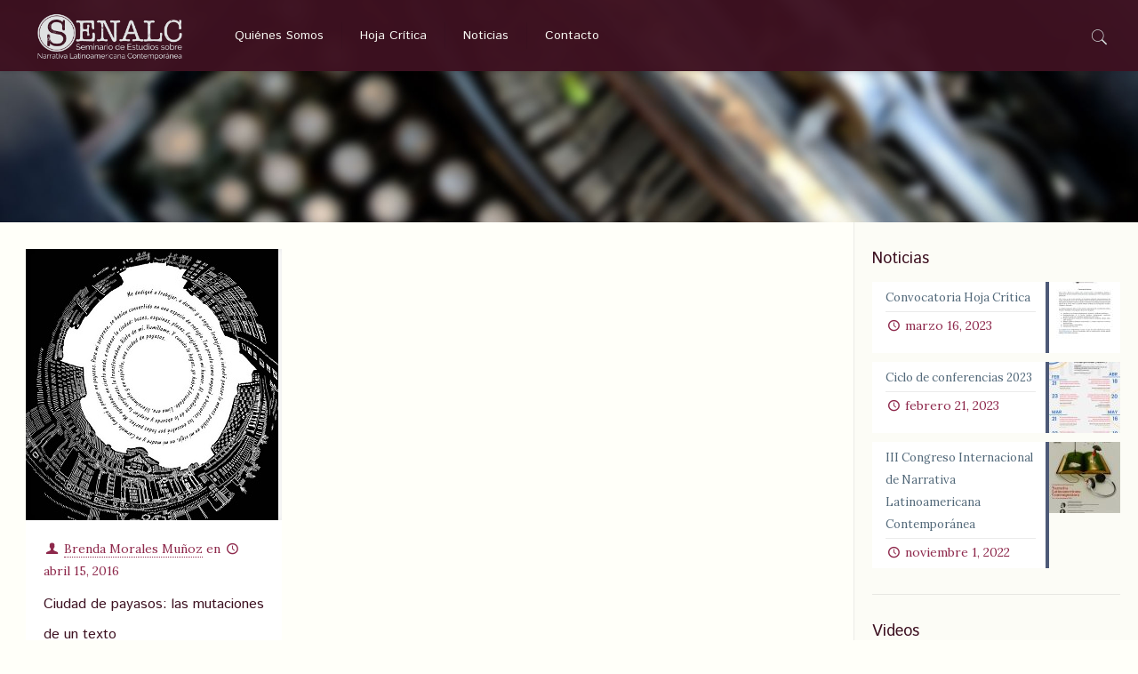

--- FILE ---
content_type: text/html; charset=UTF-8
request_url: https://www.senalc.com/tag/narrativas-transmedia/
body_size: 133397
content:
<!DOCTYPE html>
<html class="no-js" lang="es" itemscope itemtype="https://schema.org/WebPage">

<!-- head -->
<head>

<!-- meta -->
<meta charset="UTF-8" />
<meta name="viewport" content="width=device-width, initial-scale=1" />
<meta name="description" content="Seminario de Estudios sobre Narrativa Latinoamericana Contemporánea" />
<!-- Global site tag (gtag.js) - Google Analytics -->
<script async src="https://www.googletagmanager.com/gtag/js?id=UA-153753782-1"></script>
<script>
  window.dataLayer = window.dataLayer || [];
  function gtag(){dataLayer.push(arguments);}
  gtag('js', new Date());

  gtag('config', 'UA-153753782-1');
</script>
<link rel="shortcut icon" href="http://www.senalc.com/wp-content/uploads/2017/05/logo-senalc.png" />	
<link rel="apple-touch-icon" href="http://www.senalc.com/wp-content/uploads/2017/05/logo-senalc-appletouch.png" />
	

<!-- wp_head() -->
<title>narrativas transmedia &#8211; SENALC</title>
<!-- script | dynamic -->
<script id="mfn-dnmc-config-js">
//<![CDATA[
window.mfn = {mobile_init:960,nicescroll:40,parallax:"translate3d",responsive:1,retina_js:0};
window.mfn_prettyphoto = {disable:false,disableMobile:false,title:false,style:"pp_default",width:0,height:0};
window.mfn_sliders = {blog:0,clients:0,offer:0,portfolio:0,shop:0,slider:0,testimonials:0};
//]]>
</script>
<meta name='robots' content='max-image-preview:large' />
<link rel='dns-prefetch' href='//fonts.googleapis.com' />
<link rel='dns-prefetch' href='//s.w.org' />
<link rel="alternate" type="application/rss+xml" title="SENALC &raquo; Feed" href="https://www.senalc.com/feed/" />
<link rel="alternate" type="application/rss+xml" title="SENALC &raquo; Feed de los comentarios" href="https://www.senalc.com/comments/feed/" />
<link rel="alternate" type="application/rss+xml" title="SENALC &raquo; Etiqueta narrativas transmedia del feed" href="https://www.senalc.com/tag/narrativas-transmedia/feed/" />
		<script type="text/javascript">
			window._wpemojiSettings = {"baseUrl":"https:\/\/s.w.org\/images\/core\/emoji\/13.0.1\/72x72\/","ext":".png","svgUrl":"https:\/\/s.w.org\/images\/core\/emoji\/13.0.1\/svg\/","svgExt":".svg","source":{"concatemoji":"https:\/\/www.senalc.com\/wp-includes\/js\/wp-emoji-release.min.js?ver=5.7.14"}};
			!function(e,a,t){var n,r,o,i=a.createElement("canvas"),p=i.getContext&&i.getContext("2d");function s(e,t){var a=String.fromCharCode;p.clearRect(0,0,i.width,i.height),p.fillText(a.apply(this,e),0,0);e=i.toDataURL();return p.clearRect(0,0,i.width,i.height),p.fillText(a.apply(this,t),0,0),e===i.toDataURL()}function c(e){var t=a.createElement("script");t.src=e,t.defer=t.type="text/javascript",a.getElementsByTagName("head")[0].appendChild(t)}for(o=Array("flag","emoji"),t.supports={everything:!0,everythingExceptFlag:!0},r=0;r<o.length;r++)t.supports[o[r]]=function(e){if(!p||!p.fillText)return!1;switch(p.textBaseline="top",p.font="600 32px Arial",e){case"flag":return s([127987,65039,8205,9895,65039],[127987,65039,8203,9895,65039])?!1:!s([55356,56826,55356,56819],[55356,56826,8203,55356,56819])&&!s([55356,57332,56128,56423,56128,56418,56128,56421,56128,56430,56128,56423,56128,56447],[55356,57332,8203,56128,56423,8203,56128,56418,8203,56128,56421,8203,56128,56430,8203,56128,56423,8203,56128,56447]);case"emoji":return!s([55357,56424,8205,55356,57212],[55357,56424,8203,55356,57212])}return!1}(o[r]),t.supports.everything=t.supports.everything&&t.supports[o[r]],"flag"!==o[r]&&(t.supports.everythingExceptFlag=t.supports.everythingExceptFlag&&t.supports[o[r]]);t.supports.everythingExceptFlag=t.supports.everythingExceptFlag&&!t.supports.flag,t.DOMReady=!1,t.readyCallback=function(){t.DOMReady=!0},t.supports.everything||(n=function(){t.readyCallback()},a.addEventListener?(a.addEventListener("DOMContentLoaded",n,!1),e.addEventListener("load",n,!1)):(e.attachEvent("onload",n),a.attachEvent("onreadystatechange",function(){"complete"===a.readyState&&t.readyCallback()})),(n=t.source||{}).concatemoji?c(n.concatemoji):n.wpemoji&&n.twemoji&&(c(n.twemoji),c(n.wpemoji)))}(window,document,window._wpemojiSettings);
		</script>
		<style type="text/css">
img.wp-smiley,
img.emoji {
	display: inline !important;
	border: none !important;
	box-shadow: none !important;
	height: 1em !important;
	width: 1em !important;
	margin: 0 .07em !important;
	vertical-align: -0.1em !important;
	background: none !important;
	padding: 0 !important;
}
</style>
	<link rel='stylesheet' id='h5ab-print-font-awesome-css'  href='https://www.senalc.com/wp-content/plugins/print-post-and-page/css/font-awesome.min.css?ver=5.7.14' type='text/css' media='all' />
<link rel='stylesheet' id='h5ab-print-css-css'  href='https://www.senalc.com/wp-content/plugins/print-post-and-page/css/h5ab-print.min.css?ver=5.7.14' type='text/css' media='all' />
<link rel='stylesheet' id='wp-block-library-css'  href='https://www.senalc.com/wp-includes/css/dist/block-library/style.min.css?ver=5.7.14' type='text/css' media='all' />
<link rel='stylesheet' id='contact-form-7-css'  href='https://www.senalc.com/wp-content/plugins/contact-form-7/includes/css/styles.css?ver=5.1.6' type='text/css' media='all' />
<link rel='stylesheet' id='essential-grid-plugin-settings-css'  href='https://www.senalc.com/wp-content/plugins/essential-grid/public/assets/css/settings.css?ver=2.1.0.2' type='text/css' media='all' />
<link rel='stylesheet' id='tp-open-sans-css'  href='https://fonts.googleapis.com/css?family=Open+Sans%3A300%2C400%2C600%2C700%2C800&#038;ver=5.7.14' type='text/css' media='all' />
<link rel='stylesheet' id='tp-raleway-css'  href='https://fonts.googleapis.com/css?family=Raleway%3A100%2C200%2C300%2C400%2C500%2C600%2C700%2C800%2C900&#038;ver=5.7.14' type='text/css' media='all' />
<link rel='stylesheet' id='tp-droid-serif-css'  href='https://fonts.googleapis.com/css?family=Droid+Serif%3A400%2C700&#038;ver=5.7.14' type='text/css' media='all' />
<link rel='stylesheet' id='tp_twitter_plugin_css-css'  href='https://www.senalc.com/wp-content/plugins/recent-tweets-widget/tp_twitter_plugin.css?ver=1.0' type='text/css' media='screen' />
<link rel='stylesheet' id='rs-plugin-settings-css'  href='https://www.senalc.com/wp-content/plugins/revslider/public/assets/css/settings.css?ver=5.4.1' type='text/css' media='all' />
<style id='rs-plugin-settings-inline-css' type='text/css'>
#rs-demo-id {}
</style>
<link rel='stylesheet' id='dpsp-frontend-style-css'  href='https://www.senalc.com/wp-content/plugins/social-pug/assets/css/style-frontend.css?ver=5.7.14' type='text/css' media='all' />
<link rel='stylesheet' id='style-css'  href='https://www.senalc.com/wp-content/themes/betheme/style.css?ver=17.8' type='text/css' media='all' />
<link rel='stylesheet' id='mfn-base-css'  href='https://www.senalc.com/wp-content/themes/betheme/css/base.css?ver=17.8' type='text/css' media='all' />
<link rel='stylesheet' id='mfn-layout-css'  href='https://www.senalc.com/wp-content/themes/betheme/css/layout.css?ver=17.8' type='text/css' media='all' />
<link rel='stylesheet' id='mfn-shortcodes-css'  href='https://www.senalc.com/wp-content/themes/betheme/css/shortcodes.css?ver=17.8' type='text/css' media='all' />
<link rel='stylesheet' id='mfn-animations-css'  href='https://www.senalc.com/wp-content/themes/betheme/assets/animations/animations.min.css?ver=17.8' type='text/css' media='all' />
<link rel='stylesheet' id='mfn-jquery-ui-css'  href='https://www.senalc.com/wp-content/themes/betheme/assets/ui/jquery.ui.all.css?ver=17.8' type='text/css' media='all' />
<link rel='stylesheet' id='mfn-prettyPhoto-css'  href='https://www.senalc.com/wp-content/themes/betheme/assets/prettyPhoto/prettyPhoto.css?ver=17.8' type='text/css' media='all' />
<link rel='stylesheet' id='mfn-jplayer-css'  href='https://www.senalc.com/wp-content/themes/betheme/assets/jplayer/css/jplayer.blue.monday.css?ver=17.8' type='text/css' media='all' />
<link rel='stylesheet' id='mfn-responsive-css'  href='https://www.senalc.com/wp-content/themes/betheme/css/responsive.css?ver=17.8' type='text/css' media='all' />
<link rel='stylesheet' id='Lora-css'  href='https://fonts.googleapis.com/css?family=Lora%3A1%2C300%2C400%2C400italic%2C500%2C700%2C700italic&#038;ver=5.7.14' type='text/css' media='all' />
<link rel='stylesheet' id='Istok+Web-css'  href='https://fonts.googleapis.com/css?family=Istok+Web%3A1%2C300%2C400%2C400italic%2C500%2C700%2C700italic&#038;ver=5.7.14' type='text/css' media='all' />
<link rel='stylesheet' id='js_composer_front-css'  href='https://www.senalc.com/wp-content/plugins/js_composer/assets/css/js_composer.min.css?ver=5.1.1' type='text/css' media='all' />
<script type='text/javascript' src='https://www.senalc.com/wp-includes/js/jquery/jquery.min.js?ver=3.5.1' id='jquery-core-js'></script>
<script type='text/javascript' src='https://www.senalc.com/wp-includes/js/jquery/jquery-migrate.min.js?ver=3.3.2' id='jquery-migrate-js'></script>
<script type='text/javascript' src='https://www.senalc.com/wp-content/plugins/essential-grid/public/assets/js/lightbox.js?ver=2.1.0.2' id='themepunchboxext-js'></script>
<script type='text/javascript' src='https://www.senalc.com/wp-content/plugins/essential-grid/public/assets/js/jquery.themepunch.tools.min.js?ver=2.1.0.2' id='tp-tools-js'></script>
<script type='text/javascript' src='https://www.senalc.com/wp-content/plugins/revslider/public/assets/js/jquery.themepunch.revolution.min.js?ver=5.4.1' id='revmin-js'></script>
<script type='text/javascript' src='https://www.senalc.com/wp-content/plugins/social-pug/assets/js/front-end.js?ver=5.7.14' id='dpsp-frontend-js-js'></script>
<link rel="https://api.w.org/" href="https://www.senalc.com/wp-json/" /><link rel="alternate" type="application/json" href="https://www.senalc.com/wp-json/wp/v2/tags/131" /><link rel="EditURI" type="application/rsd+xml" title="RSD" href="https://www.senalc.com/xmlrpc.php?rsd" />
<link rel="wlwmanifest" type="application/wlwmanifest+xml" href="https://www.senalc.com/wp-includes/wlwmanifest.xml" /> 
<meta name="generator" content="WordPress 5.7.14" />
<meta name="generator" content="Site Kit by Google 1.8.1" />		<script type="text/javascript">
			var ajaxRevslider;
			
			jQuery(document).ready(function() {
				// CUSTOM AJAX CONTENT LOADING FUNCTION
				ajaxRevslider = function(obj) {
				
					// obj.type : Post Type
					// obj.id : ID of Content to Load
					// obj.aspectratio : The Aspect Ratio of the Container / Media
					// obj.selector : The Container Selector where the Content of Ajax will be injected. It is done via the Essential Grid on Return of Content
					
					var content = "";

					data = {};
					
					data.action = 'revslider_ajax_call_front';
					data.client_action = 'get_slider_html';
					data.token = '8310c23c57';
					data.type = obj.type;
					data.id = obj.id;
					data.aspectratio = obj.aspectratio;
					
					// SYNC AJAX REQUEST
					jQuery.ajax({
						type:"post",
						url:"https://www.senalc.com/wp-admin/admin-ajax.php",
						dataType: 'json',
						data:data,
						async:false,
						success: function(ret, textStatus, XMLHttpRequest) {
							if(ret.success == true)
								content = ret.data;								
						},
						error: function(e) {
							console.log(e);
						}
					});
					
					 // FIRST RETURN THE CONTENT WHEN IT IS LOADED !!
					 return content;						 
				};
				
				// CUSTOM AJAX FUNCTION TO REMOVE THE SLIDER
				var ajaxRemoveRevslider = function(obj) {
					return jQuery(obj.selector+" .rev_slider").revkill();
				};

				// EXTEND THE AJAX CONTENT LOADING TYPES WITH TYPE AND FUNCTION
				var extendessential = setInterval(function() {
					if (jQuery.fn.tpessential != undefined) {
						clearInterval(extendessential);
						if(typeof(jQuery.fn.tpessential.defaults) !== 'undefined') {
							jQuery.fn.tpessential.defaults.ajaxTypes.push({type:"revslider",func:ajaxRevslider,killfunc:ajaxRemoveRevslider,openAnimationSpeed:0.3});   
							// type:  Name of the Post to load via Ajax into the Essential Grid Ajax Container
							// func: the Function Name which is Called once the Item with the Post Type has been clicked
							// killfunc: function to kill in case the Ajax Window going to be removed (before Remove function !
							// openAnimationSpeed: how quick the Ajax Content window should be animated (default is 0.3)
						}
					}
				},30);
			});
		</script>
		<style type="text/css" data-source="Social Pug"></style><!-- style | background -->
<style id="mfn-dnmc-bg-css">
body:not(.template-slider) #Header_wrapper{background-image:url(http://www.senalc.com/wp-content/uploads/2017/03/SENALC-Underwood-Typewriter-Homepage.jpg);background-repeat:no-repeat;background-position:center;background-size:cover}
</style>
<!-- style | dynamic -->
<style id="mfn-dnmc-style-css">
@media only screen and (min-width: 960px) {body:not(.header-simple) #Top_bar #menu{display:block!important}.tr-menu #Top_bar #menu{background:none!important}#Top_bar .menu > li > ul.mfn-megamenu{width:984px}#Top_bar .menu > li > ul.mfn-megamenu > li{float:left}#Top_bar .menu > li > ul.mfn-megamenu > li.mfn-megamenu-cols-1{width:100%}#Top_bar .menu > li > ul.mfn-megamenu > li.mfn-megamenu-cols-2{width:50%}#Top_bar .menu > li > ul.mfn-megamenu > li.mfn-megamenu-cols-3{width:33.33%}#Top_bar .menu > li > ul.mfn-megamenu > li.mfn-megamenu-cols-4{width:25%}#Top_bar .menu > li > ul.mfn-megamenu > li.mfn-megamenu-cols-5{width:20%}#Top_bar .menu > li > ul.mfn-megamenu > li.mfn-megamenu-cols-6{width:16.66%}#Top_bar .menu > li > ul.mfn-megamenu > li > ul{display:block!important;position:inherit;left:auto;top:auto;border-width:0 1px 0 0}#Top_bar .menu > li > ul.mfn-megamenu > li:last-child > ul{border:0}#Top_bar .menu > li > ul.mfn-megamenu > li > ul li{width:auto}#Top_bar .menu > li > ul.mfn-megamenu a.mfn-megamenu-title{text-transform:uppercase;font-weight:400;background:none}#Top_bar .menu > li > ul.mfn-megamenu a .menu-arrow{display:none}.menuo-right #Top_bar .menu > li > ul.mfn-megamenu{left:auto;right:0}.menuo-right #Top_bar .menu > li > ul.mfn-megamenu-bg{box-sizing:border-box}#Top_bar .menu > li > ul.mfn-megamenu-bg{padding:20px 166px 20px 20px;background-repeat:no-repeat;background-position:right bottom}.rtl #Top_bar .menu > li > ul.mfn-megamenu-bg{padding-left:166px;padding-right:20px;background-position:left bottom}#Top_bar .menu > li > ul.mfn-megamenu-bg > li{background:none}#Top_bar .menu > li > ul.mfn-megamenu-bg > li a{border:none}#Top_bar .menu > li > ul.mfn-megamenu-bg > li > ul{background:none!important;-webkit-box-shadow:0 0 0 0;-moz-box-shadow:0 0 0 0;box-shadow:0 0 0 0}.mm-vertical #Top_bar .container{position:relative;}.mm-vertical #Top_bar .top_bar_left{position:static;}.mm-vertical #Top_bar .menu > li ul{box-shadow:0 0 0 0 transparent!important;background-image:none;}.mm-vertical #Top_bar .menu > li > ul.mfn-megamenu{width:98%!important;margin:0 1%;padding:20px 0;}.mm-vertical.header-plain #Top_bar .menu > li > ul.mfn-megamenu{width:100%!important;margin:0;}.mm-vertical #Top_bar .menu > li > ul.mfn-megamenu > li{display:table-cell;float:none!important;width:10%;padding:0 15px;border-right:1px solid rgba(0, 0, 0, 0.05);}.mm-vertical #Top_bar .menu > li > ul.mfn-megamenu > li:last-child{border-right-width:0}.mm-vertical #Top_bar .menu > li > ul.mfn-megamenu > li.hide-border{border-right-width:0}.mm-vertical #Top_bar .menu > li > ul.mfn-megamenu > li a{border-bottom-width:0;padding:9px 15px;line-height:120%;}.mm-vertical #Top_bar .menu > li > ul.mfn-megamenu a.mfn-megamenu-title{font-weight:700;}.rtl .mm-vertical #Top_bar .menu > li > ul.mfn-megamenu > li:first-child{border-right-width:0}.rtl .mm-vertical #Top_bar .menu > li > ul.mfn-megamenu > li:last-child{border-right-width:1px}#Header_creative #Top_bar .menu > li > ul.mfn-megamenu{width:980px!important;margin:0;}.header-plain:not(.menuo-right) #Header .top_bar_left{width:auto!important}.header-stack.header-center #Top_bar #menu{display:inline-block!important}.header-simple #Top_bar #menu{display:none;height:auto;width:300px;bottom:auto;top:100%;right:1px;position:absolute;margin:0}.header-simple #Header a.responsive-menu-toggle{display:block;right:10px}.header-simple #Top_bar #menu > ul{width:100%;float:left}.header-simple #Top_bar #menu ul li{width:100%;padding-bottom:0;border-right:0;position:relative}.header-simple #Top_bar #menu ul li a{padding:0 20px;margin:0;display:block;height:auto;line-height:normal;border:none}.header-simple #Top_bar #menu ul li a:after{display:none}.header-simple #Top_bar #menu ul li a span{border:none;line-height:44px;display:inline;padding:0}.header-simple #Top_bar #menu ul li.submenu .menu-toggle{display:block;position:absolute;right:0;top:0;width:44px;height:44px;line-height:44px;font-size:30px;font-weight:300;text-align:center;cursor:pointer;color:#444;opacity:0.33;}.header-simple #Top_bar #menu ul li.submenu .menu-toggle:after{content:"+"}.header-simple #Top_bar #menu ul li.hover > .menu-toggle:after{content:"-"}.header-simple #Top_bar #menu ul li.hover a{border-bottom:0}.header-simple #Top_bar #menu ul.mfn-megamenu li .menu-toggle{display:none}.header-simple #Top_bar #menu ul li ul{position:relative!important;left:0!important;top:0;padding:0;margin:0!important;width:auto!important;background-image:none}.header-simple #Top_bar #menu ul li ul li{width:100%!important;display:block;padding:0;}.header-simple #Top_bar #menu ul li ul li a{padding:0 20px 0 30px}.header-simple #Top_bar #menu ul li ul li a .menu-arrow{display:none}.header-simple #Top_bar #menu ul li ul li a span{padding:0}.header-simple #Top_bar #menu ul li ul li a span:after{display:none!important}.header-simple #Top_bar .menu > li > ul.mfn-megamenu a.mfn-megamenu-title{text-transform:uppercase;font-weight:400}.header-simple #Top_bar .menu > li > ul.mfn-megamenu > li > ul{display:block!important;position:inherit;left:auto;top:auto}.header-simple #Top_bar #menu ul li ul li ul{border-left:0!important;padding:0;top:0}.header-simple #Top_bar #menu ul li ul li ul li a{padding:0 20px 0 40px}.rtl.header-simple #Top_bar #menu{left:1px;right:auto}.rtl.header-simple #Top_bar a.responsive-menu-toggle{left:10px;right:auto}.rtl.header-simple #Top_bar #menu ul li.submenu .menu-toggle{left:0;right:auto}.rtl.header-simple #Top_bar #menu ul li ul{left:auto!important;right:0!important}.rtl.header-simple #Top_bar #menu ul li ul li a{padding:0 30px 0 20px}.rtl.header-simple #Top_bar #menu ul li ul li ul li a{padding:0 40px 0 20px}.menu-highlight #Top_bar .menu > li{margin:0 2px}.menu-highlight:not(.header-creative) #Top_bar .menu > li > a{margin:20px 0;padding:0;-webkit-border-radius:5px;border-radius:5px}.menu-highlight #Top_bar .menu > li > a:after{display:none}.menu-highlight #Top_bar .menu > li > a span:not(.description){line-height:50px}.menu-highlight #Top_bar .menu > li > a span.description{display:none}.menu-highlight.header-stack #Top_bar .menu > li > a{margin:10px 0!important}.menu-highlight.header-stack #Top_bar .menu > li > a span:not(.description){line-height:40px}.menu-highlight.header-transparent #Top_bar .menu > li > a{margin:5px 0}.menu-highlight.header-simple #Top_bar #menu ul li,.menu-highlight.header-creative #Top_bar #menu ul li{margin:0}.menu-highlight.header-simple #Top_bar #menu ul li > a,.menu-highlight.header-creative #Top_bar #menu ul li > a{-webkit-border-radius:0;border-radius:0}.menu-highlight:not(.header-fixed):not(.header-simple) #Top_bar.is-sticky .menu > li > a{margin:10px 0!important;padding:5px 0!important}.menu-highlight:not(.header-fixed):not(.header-simple) #Top_bar.is-sticky .menu > li > a span{line-height:30px!important}.header-modern.menu-highlight.menuo-right .menu_wrapper{margin-right:20px}.menu-line-below #Top_bar .menu > li > a:after{top:auto;bottom:-4px}.menu-line-below #Top_bar.is-sticky .menu > li > a:after{top:auto;bottom:-4px}.menu-line-below-80 #Top_bar:not(.is-sticky) .menu > li > a:after{height:4px;left:10%;top:50%;margin-top:20px;width:80%}.menu-line-below-80-1 #Top_bar:not(.is-sticky) .menu > li > a:after{height:1px;left:10%;top:50%;margin-top:20px;width:80%}.menu-link-color #Top_bar .menu > li > a:after{display:none!important}.menu-arrow-top #Top_bar .menu > li > a:after{background:none repeat scroll 0 0 rgba(0,0,0,0)!important;border-color:#ccc transparent transparent;border-style:solid;border-width:7px 7px 0;display:block;height:0;left:50%;margin-left:-7px;top:0!important;width:0}.menu-arrow-top.header-transparent #Top_bar .menu > li > a:after,.menu-arrow-top.header-plain #Top_bar .menu > li > a:after{display:none}.menu-arrow-top #Top_bar.is-sticky .menu > li > a:after{top:0!important}.menu-arrow-bottom #Top_bar .menu > li > a:after{background:none!important;border-color:transparent transparent #ccc;border-style:solid;border-width:0 7px 7px;display:block;height:0;left:50%;margin-left:-7px;top:auto;bottom:0;width:0}.menu-arrow-bottom.header-transparent #Top_bar .menu > li > a:after,.menu-arrow-bottom.header-plain #Top_bar .menu > li > a:after{display:none}.menu-arrow-bottom #Top_bar.is-sticky .menu > li > a:after{top:auto;bottom:0}.menuo-no-borders #Top_bar .menu > li > a span:not(.description){border-right-width:0}.menuo-no-borders #Header_creative #Top_bar .menu > li > a span{border-bottom-width:0}.menuo-right #Top_bar .menu_wrapper{float:right}.menuo-right.header-stack:not(.header-center) #Top_bar .menu_wrapper{margin-right:150px}body.header-creative{padding-left:50px}body.header-creative.header-open{padding-left:250px}body.error404,body.under-construction,body.template-blank{padding-left:0!important}.header-creative.footer-fixed #Footer,.header-creative.footer-sliding #Footer,.header-creative.footer-stick #Footer.is-sticky{box-sizing:border-box;padding-left:50px;}.header-open.footer-fixed #Footer,.header-open.footer-sliding #Footer,.header-creative.footer-stick #Footer.is-sticky{padding-left:250px;}.header-rtl.header-creative.footer-fixed #Footer,.header-rtl.header-creative.footer-sliding #Footer,.header-rtl.header-creative.footer-stick #Footer.is-sticky{padding-left:0;padding-right:50px;}.header-rtl.header-open.footer-fixed #Footer,.header-rtl.header-open.footer-sliding #Footer,.header-rtl.header-creative.footer-stick #Footer.is-sticky{padding-right:250px;}#Header_creative{background:#fff;position:fixed;width:250px;height:100%;left:-200px;top:0;z-index:9002;-webkit-box-shadow:2px 0 4px 2px rgba(0,0,0,.15);box-shadow:2px 0 4px 2px rgba(0,0,0,.15)}#Header_creative .container{width:100%}#Header_creative .creative-wrapper{opacity:0;margin-right:50px}#Header_creative a.creative-menu-toggle{display:block;width:34px;height:34px;line-height:34px;font-size:22px;text-align:center;position:absolute;top:10px;right:8px;border-radius:3px}.admin-bar #Header_creative a.creative-menu-toggle{top:42px}#Header_creative #Top_bar{position:static;width:100%}#Header_creative #Top_bar .top_bar_left{width:100%!important;float:none}#Header_creative #Top_bar .top_bar_right{width:100%!important;float:none;height:auto;margin-bottom:35px;text-align:center;padding:0 20px;top:0;-webkit-box-sizing:border-box;-moz-box-sizing:border-box;box-sizing:border-box}#Header_creative #Top_bar .top_bar_right:before{display:none}#Header_creative #Top_bar .top_bar_right_wrapper{top:0}#Header_creative #Top_bar .logo{float:none;text-align:center;margin:15px 0}#Header_creative #Top_bar .menu_wrapper{float:none;margin:0 0 30px}#Header_creative #Top_bar .menu > li{width:100%;float:none;position:relative}#Header_creative #Top_bar .menu > li > a{padding:0;text-align:center}#Header_creative #Top_bar .menu > li > a:after{display:none}#Header_creative #Top_bar .menu > li > a span{border-right:0;border-bottom-width:1px;line-height:38px}#Header_creative #Top_bar .menu li ul{left:100%;right:auto;top:0;box-shadow:2px 2px 2px 0 rgba(0,0,0,0.03);-webkit-box-shadow:2px 2px 2px 0 rgba(0,0,0,0.03)}#Header_creative #Top_bar .menu > li > ul.mfn-megamenu{width:700px!important;}#Header_creative #Top_bar .menu > li > ul.mfn-megamenu > li > ul{left:0}#Header_creative #Top_bar .menu li ul li a{padding-top:9px;padding-bottom:8px}#Header_creative #Top_bar .menu li ul li ul{top:0!important}#Header_creative #Top_bar .menu > li > a span.description{display:block;font-size:13px;line-height:28px!important;clear:both}#Header_creative #Top_bar .search_wrapper{left:100%;top:auto;bottom:0}#Header_creative #Top_bar a#header_cart{display:inline-block;float:none;top:3px}#Header_creative #Top_bar a#search_button{display:inline-block;float:none;top:3px}#Header_creative #Top_bar .wpml-languages{display:inline-block;float:none;top:0}#Header_creative #Top_bar .wpml-languages.enabled:hover a.active{padding-bottom:9px}#Header_creative #Top_bar a.button.action_button{display:inline-block;float:none;top:16px;margin:0}#Header_creative #Top_bar .banner_wrapper{display:block;text-align:center}#Header_creative #Top_bar .banner_wrapper img{max-width:100%;height:auto;display:inline-block}#Header_creative #Action_bar{position:absolute;bottom:0;top:auto;clear:both;padding:0 20px;-webkit-box-sizing:border-box;-moz-box-sizing:border-box;box-sizing:border-box}#Header_creative #Action_bar .social{float:none;text-align:center;padding:5px 0 15px}#Header_creative #Action_bar .social li{margin-bottom:2px}#Header_creative .social li a{color:rgba(0,0,0,.5)}#Header_creative .social li a:hover{color:#000}#Header_creative .creative-social{position:absolute;bottom:10px;right:0;width:50px}#Header_creative .creative-social li{display:block;float:none;width:100%;text-align:center;margin-bottom:5px}.header-creative .fixed-nav.fixed-nav-prev{margin-left:50px}.header-creative.header-open .fixed-nav.fixed-nav-prev{margin-left:250px}.menuo-last #Header_creative #Top_bar .menu li.last ul{top:auto;bottom:0}.header-open #Header_creative{left:0}.header-open #Header_creative .creative-wrapper{opacity:1;margin:0!important;}.header-open #Header_creative .creative-menu-toggle,.header-open #Header_creative .creative-social{display:none}body.header-rtl.header-creative{padding-left:0;padding-right:50px}.header-rtl #Header_creative{left:auto;right:-200px}.header-rtl.nice-scroll #Header_creative{margin-right:10px}.header-rtl #Header_creative .creative-wrapper{margin-left:50px;margin-right:0}.header-rtl #Header_creative a.creative-menu-toggle{left:8px;right:auto}.header-rtl #Header_creative .creative-social{left:0;right:auto}.header-rtl #Footer #back_to_top.sticky{right:125px}.header-rtl #popup_contact{right:70px}.header-rtl #Header_creative #Top_bar .menu li ul{left:auto;right:100%}.header-rtl #Header_creative #Top_bar .search_wrapper{left:auto;right:100%;}.header-rtl .fixed-nav.fixed-nav-prev{margin-left:0!important}.header-rtl .fixed-nav.fixed-nav-next{margin-right:50px}body.header-rtl.header-creative.header-open{padding-left:0;padding-right:250px!important}.header-rtl.header-open #Header_creative{left:auto;right:0}.header-rtl.header-open #Footer #back_to_top.sticky{right:325px}.header-rtl.header-open #popup_contact{right:270px}.header-rtl.header-open .fixed-nav.fixed-nav-next{margin-right:250px}#Header_creative.active{left:-1px;}.header-rtl #Header_creative.active{left:auto;right:-1px;}#Header_creative.active .creative-wrapper{opacity:1;margin:0}.header-creative .vc_row[data-vc-full-width]{padding-left:50px}.header-creative.header-open .vc_row[data-vc-full-width]{padding-left:250px}.header-open .vc_parallax .vc_parallax-inner { left:auto; width: calc(100% - 250px); }.header-open.header-rtl .vc_parallax .vc_parallax-inner { left:0; right:auto; }#Header_creative.scroll{height:100%;overflow-y:auto}#Header_creative.scroll:not(.dropdown) .menu li ul{display:none!important}#Header_creative.scroll #Action_bar{position:static}#Header_creative.dropdown{outline:none}#Header_creative.dropdown #Top_bar .menu_wrapper{float:left}#Header_creative.dropdown #Top_bar #menu ul li{position:relative;float:left}#Header_creative.dropdown #Top_bar #menu ul li a:after{display:none}#Header_creative.dropdown #Top_bar #menu ul li a span{line-height:38px;padding:0}#Header_creative.dropdown #Top_bar #menu ul li.submenu .menu-toggle{display:block;position:absolute;right:0;top:0;width:38px;height:38px;line-height:38px;font-size:26px;font-weight:300;text-align:center;cursor:pointer;color:#444;opacity:0.33;}#Header_creative.dropdown #Top_bar #menu ul li.submenu .menu-toggle:after{content:"+"}#Header_creative.dropdown #Top_bar #menu ul li.hover > .menu-toggle:after{content:"-"}#Header_creative.dropdown #Top_bar #menu ul li.hover a{border-bottom:0}#Header_creative.dropdown #Top_bar #menu ul.mfn-megamenu li .menu-toggle{display:none}#Header_creative.dropdown #Top_bar #menu ul li ul{position:relative!important;left:0!important;top:0;padding:0;margin-left:0!important;width:auto!important;background-image:none}#Header_creative.dropdown #Top_bar #menu ul li ul li{width:100%!important}#Header_creative.dropdown #Top_bar #menu ul li ul li a{padding:0 10px;text-align:center}#Header_creative.dropdown #Top_bar #menu ul li ul li a .menu-arrow{display:none}#Header_creative.dropdown #Top_bar #menu ul li ul li a span{padding:0}#Header_creative.dropdown #Top_bar #menu ul li ul li a span:after{display:none!important}#Header_creative.dropdown #Top_bar .menu > li > ul.mfn-megamenu a.mfn-megamenu-title{text-transform:uppercase;font-weight:400}#Header_creative.dropdown #Top_bar .menu > li > ul.mfn-megamenu > li > ul{display:block!important;position:inherit;left:auto;top:auto}#Header_creative.dropdown #Top_bar #menu ul li ul li ul{border-left:0!important;padding:0;top:0}#Header_creative{transition: left .5s ease-in-out, right .5s ease-in-out;}#Header_creative .creative-wrapper{transition: opacity .5s ease-in-out, margin 0s ease-in-out .5s;}#Header_creative.active .creative-wrapper{transition: opacity .5s ease-in-out, margin 0s ease-in-out;}}@media only screen and (min-width: 9999px) {#Top_bar.is-sticky{position:fixed!important;width:100%;left:0;top:-60px;height:60px;z-index:701;background:#fff;opacity:.97;filter:alpha(opacity = 97);-webkit-box-shadow:0 2px 5px 0 rgba(0,0,0,0.1);-moz-box-shadow:0 2px 5px 0 rgba(0,0,0,0.1);box-shadow:0 2px 5px 0 rgba(0,0,0,0.1)}.layout-boxed.header-boxed #Top_bar.is-sticky{max-width:960px;left:50%;-webkit-transform:translateX(-50%);transform:translateX(-50%)}.layout-boxed.header-boxed.nice-scroll #Top_bar.is-sticky{margin-left:-5px}#Top_bar.is-sticky .top_bar_left,#Top_bar.is-sticky .top_bar_right,#Top_bar.is-sticky .top_bar_right:before{background:none}#Top_bar.is-sticky .top_bar_right{top:-4px;height:auto;}#Top_bar.is-sticky .top_bar_right_wrapper{top:15px}.header-plain #Top_bar.is-sticky .top_bar_right_wrapper{top:0}#Top_bar.is-sticky .logo{width:auto;margin:0 30px 0 20px;padding:0}#Top_bar.is-sticky #logo{padding:5px 0!important;height:50px!important;line-height:50px!important}#Top_bar.is-sticky #logo img:not(.svg){max-height:35px;width:auto!important}#Top_bar.is-sticky #logo img.logo-main{display:none}#Top_bar.is-sticky #logo img.logo-sticky{display:inline}#Top_bar.is-sticky .menu_wrapper{clear:none}#Top_bar.is-sticky .menu_wrapper .menu > li > a{padding:15px 0}#Top_bar.is-sticky .menu > li > a,#Top_bar.is-sticky .menu > li > a span{line-height:30px}#Top_bar.is-sticky .menu > li > a:after{top:auto;bottom:-4px}#Top_bar.is-sticky .menu > li > a span.description{display:none}#Top_bar.is-sticky .secondary_menu_wrapper,#Top_bar.is-sticky .banner_wrapper{display:none}.header-overlay #Top_bar.is-sticky{display:none}.sticky-dark #Top_bar.is-sticky{background:rgba(0,0,0,.8)}.sticky-dark #Top_bar.is-sticky #menu{background:rgba(0,0,0,.8)}.sticky-dark #Top_bar.is-sticky .menu > li > a{color:#fff}.sticky-dark #Top_bar.is-sticky .top_bar_right a{color:rgba(255,255,255,.5)}.sticky-dark #Top_bar.is-sticky .wpml-languages a.active,.sticky-dark #Top_bar.is-sticky .wpml-languages ul.wpml-lang-dropdown{background:rgba(0,0,0,0.3);border-color:rgba(0,0,0,0.1)}}@media only screen and (max-width: 959px){#Top_bar #menu{display:none;height:auto;width:300px;bottom:auto;top:100%;right:1px;position:absolute;margin:0}#Top_bar a.responsive-menu-toggle{display:block}#Top_bar #menu > ul{width:100%;float:left}#Top_bar #menu ul li{width:100%;padding-bottom:0;border-right:0;position:relative}#Top_bar #menu ul li a{padding:0 25px;margin:0;display:block;height:auto;line-height:normal;border:none}#Top_bar #menu ul li a:after{display:none}#Top_bar #menu ul li a span{border:none;line-height:44px;display:inline;padding:0}#Top_bar #menu ul li a span.description{margin:0 0 0 5px}#Top_bar #menu ul li.submenu .menu-toggle{display:block;position:absolute;right:15px;top:0;width:44px;height:44px;line-height:44px;font-size:30px;font-weight:300;text-align:center;cursor:pointer;color:#444;opacity:0.33;}#Top_bar #menu ul li.submenu .menu-toggle:after{content:"+"}#Top_bar #menu ul li.hover > .menu-toggle:after{content:"-"}#Top_bar #menu ul li.hover a{border-bottom:0}#Top_bar #menu ul li a span:after{display:none!important}#Top_bar #menu ul.mfn-megamenu li .menu-toggle{display:none}#Top_bar #menu ul li ul{position:relative!important;left:0!important;top:0;padding:0;margin-left:0!important;width:auto!important;background-image:none!important;box-shadow:0 0 0 0 transparent!important;-webkit-box-shadow:0 0 0 0 transparent!important}#Top_bar #menu ul li ul li{width:100%!important}#Top_bar #menu ul li ul li a{padding:0 20px 0 35px}#Top_bar #menu ul li ul li a .menu-arrow{display:none}#Top_bar #menu ul li ul li a span{padding:0}#Top_bar #menu ul li ul li a span:after{display:none!important}#Top_bar .menu > li > ul.mfn-megamenu a.mfn-megamenu-title{text-transform:uppercase;font-weight:400}#Top_bar .menu > li > ul.mfn-megamenu > li > ul{display:block!important;position:inherit;left:auto;top:auto}#Top_bar #menu ul li ul li ul{border-left:0!important;padding:0;top:0}#Top_bar #menu ul li ul li ul li a{padding:0 20px 0 45px}.rtl #Top_bar #menu{left:1px;right:auto}.rtl #Top_bar a.responsive-menu-toggle{left:20px;right:auto}.rtl #Top_bar #menu ul li.submenu .menu-toggle{left:15px;right:auto;border-left:none;border-right:1px solid #eee}.rtl #Top_bar #menu ul li ul{left:auto!important;right:0!important}.rtl #Top_bar #menu ul li ul li a{padding:0 30px 0 20px}.rtl #Top_bar #menu ul li ul li ul li a{padding:0 40px 0 20px}.header-stack .menu_wrapper a.responsive-menu-toggle{position:static!important;margin:11px 0!important}.header-stack .menu_wrapper #menu{left:0;right:auto}.rtl.header-stack #Top_bar #menu{left:auto;right:0}.admin-bar #Header_creative{top:32px}.header-creative.layout-boxed{padding-top:85px}.header-creative.layout-full-width #Wrapper{padding-top:60px}#Header_creative{position:fixed;width:100%;left:0!important;top:0;z-index:1001}#Header_creative .creative-wrapper{display:block!important;opacity:1!important}#Header_creative .creative-menu-toggle,#Header_creative .creative-social{display:none!important;opacity:1!important;filter:alpha(opacity=100)!important}#Header_creative #Top_bar{position:static;width:100%}#Header_creative #Top_bar #logo{height:50px;line-height:50px;padding:5px 0}#Header_creative #Top_bar #logo img{max-height:40px}#Header_creative #logo img.logo-main{display:none}#Header_creative #logo img.logo-sticky{display:inline-block}.logo-no-sticky-padding #Header_creative #Top_bar #logo{height:60px;line-height:60px;padding:0}.logo-no-sticky-padding #Header_creative #Top_bar #logo img{max-height:60px}#Header_creative #Top_bar #header_cart{top:21px}#Header_creative #Top_bar #search_button{top:20px}#Header_creative #Top_bar .wpml-languages{top:11px}#Header_creative #Top_bar .action_button{top:9px}#Header_creative #Top_bar .top_bar_right{height:60px;top:0}#Header_creative #Top_bar .top_bar_right:before{display:none}#Header_creative #Top_bar .top_bar_right_wrapper{top:0}#Header_creative #Action_bar{display:none}#Header_creative.scroll{overflow:visible!important}}#Header_wrapper, #Intro {background-color: #3d1121;}#Subheader {background-color: rgba(61, 17, 33, 0.9);}.header-classic #Action_bar, .header-fixed #Action_bar, .header-plain #Action_bar, .header-split #Action_bar, .header-stack #Action_bar {background-color: #292b33;}#Sliding-top {background-color: #545454;}#Sliding-top a.sliding-top-control {border-right-color: #545454;}#Sliding-top.st-center a.sliding-top-control,#Sliding-top.st-left a.sliding-top-control {border-top-color: #545454;}#Footer {background-color: #4d5977;}body, ul.timeline_items, .icon_box a .desc, .icon_box a:hover .desc, .feature_list ul li a, .list_item a, .list_item a:hover,.widget_recent_entries ul li a, .flat_box a, .flat_box a:hover, .story_box .desc, .content_slider.carouselul li a .title,.content_slider.flat.description ul li .desc, .content_slider.flat.description ul li a .desc, .post-nav.minimal a i {color: #626262;}.post-nav.minimal a svg {fill: #626262;}.themecolor, .opening_hours .opening_hours_wrapper li span, .fancy_heading_icon .icon_top,.fancy_heading_arrows .icon-right-dir, .fancy_heading_arrows .icon-left-dir, .fancy_heading_line .title,.button-love a.mfn-love, .format-link .post-title .icon-link, .pager-single > span, .pager-single a:hover,.widget_meta ul, .widget_pages ul, .widget_rss ul, .widget_mfn_recent_comments ul li:after, .widget_archive ul, .widget_recent_comments ul li:after, .widget_nav_menu ul, .woocommerce ul.products li.product .price, .shop_slider .shop_slider_ul li .item_wrapper .price, .woocommerce-page ul.products li.product .price, .widget_price_filter .price_label .from, .widget_price_filter .price_label .to,.woocommerce ul.product_list_widget li .quantity .amount, .woocommerce .product div.entry-summary .price, .woocommerce .star-rating span,#Error_404 .error_pic i, .style-simple #Filters .filters_wrapper ul li a:hover, .style-simple #Filters .filters_wrapper ul li.current-cat a,.style-simple .quick_fact .title {color: #4d5977;}.themebg,#comments .commentlist > li .reply a.comment-reply-link,div.jp-interface,#Filters .filters_wrapper ul li a:hover,#Filters .filters_wrapper ul li.current-cat a,.fixed-nav .arrow,.offer_thumb .slider_pagination a:before,.offer_thumb .slider_pagination a.selected:after,.pager .pages a:hover,.pager .pages a.active,.pager .pages span.page-numbers.current,.pager-single span:after,.portfolio_group.exposure .portfolio-item .desc-inner .line,.Recent_posts ul li .desc:after,.Recent_posts ul li .photo .c,.slider_pagination a.selected,.slider_pagination .slick-active a,.slider_pagination a.selected:after,.slider_pagination .slick-active a:after,.testimonials_slider .slider_images,.testimonials_slider .slider_images a:after,.testimonials_slider .slider_images:before,#Top_bar a#header_cart span,.widget_categories ul,.widget_mfn_menu ul li a:hover,.widget_mfn_menu ul li.current-menu-item:not(.current-menu-ancestor) > a,.widget_mfn_menu ul li.current_page_item:not(.current_page_ancestor) > a,.widget_product_categories ul,.widget_recent_entries ul li:after,.woocommerce-account table.my_account_orders .order-number a,.woocommerce-MyAccount-navigation ul li.is-active a, .style-simple .accordion .question:after,.style-simple .faq .question:after,.style-simple .icon_box .desc_wrapper .title:before,.style-simple #Filters .filters_wrapper ul li a:after,.style-simple .article_box .desc_wrapper p:after,.style-simple .sliding_box .desc_wrapper:after,.style-simple .trailer_box:hover .desc,.tp-bullets.simplebullets.round .bullet.selected,.tp-bullets.simplebullets.round .bullet.selected:after,.tparrows.default,.tp-bullets.tp-thumbs .bullet.selected:after{background-color: #4d5977;}.Latest_news ul li .photo, .style-simple .opening_hours .opening_hours_wrapper li label,.style-simple .timeline_items li:hover h3, .style-simple .timeline_items li:nth-child(even):hover h3, .style-simple .timeline_items li:hover .desc, .style-simple .timeline_items li:nth-child(even):hover,.style-simple .offer_thumb .slider_pagination a.selected {border-color: #4d5977;}a {color: #3d1121;}a:hover {color: #981f49;}*::-moz-selection {background-color: #3d1121;}*::selection {background-color: #3d1121;}.blockquote p.author span, .counter .desc_wrapper .title, .article_box .desc_wrapper p, .team .desc_wrapper p.subtitle, .pricing-box .plan-header p.subtitle, .pricing-box .plan-header .price sup.period, .chart_box p, .fancy_heading .inside,.fancy_heading_line .slogan, .post-meta, .post-meta a, .post-footer, .post-footer a span.label, .pager .pages a, .button-love a .label,.pager-single a, #comments .commentlist > li .comment-author .says, .fixed-nav .desc .date, .filters_buttons li.label, .Recent_posts ul li a .desc .date,.widget_recent_entries ul li .post-date, .tp_recent_tweets .twitter_time, .widget_price_filter .price_label, .shop-filters .woocommerce-result-count,.woocommerce ul.product_list_widget li .quantity, .widget_shopping_cart ul.product_list_widget li dl, .product_meta .posted_in,.woocommerce .shop_table .product-name .variation > dd, .shipping-calculator-button:after,.shop_slider .shop_slider_ul li .item_wrapper .price del,.testimonials_slider .testimonials_slider_ul li .author span, .testimonials_slider .testimonials_slider_ul li .author span a, .Latest_news ul li .desc_footer {color: #8e294c;}h1, h1 a, h1 a:hover, .text-logo #logo { color: #3d1121; }h2, h2 a, h2 a:hover { color: #3d1121; }h3, h3 a, h3 a:hover { color: #3d1121; }h4, h4 a, h4 a:hover, .style-simple .sliding_box .desc_wrapper h4 { color: #4d5977; }h5, h5 a, h5 a:hover { color: #4d5977; }h6, h6 a, h6 a:hover, a.content_link .title { color: #526879; }.dropcap, .highlight:not(.highlight_image) {background-color: #00072d;}a.button, a.tp-button {background-color: #3d1121;color: #3d1121;}.button-stroke a.button, .button-stroke a.button.action_button, .button-stroke a.button .button_icon i, .button-stroke a.tp-button {border-color: #3d1121;color: #3d1121;}.button-stroke a:hover.button, .button-stroke a:hover.tp-button {background-color: #3d1121 !important;color: #fff;}a.button_theme, a.tp-button.button_theme,button, input[type="submit"], input[type="reset"], input[type="button"] {background-color: #4d5977;color: #fff;}.button-stroke a.button.button_theme:not(.action_button),.button-stroke a.button.button_theme .button_icon i, .button-stroke a.tp-button.button_theme,.button-stroke button, .button-stroke input[type="submit"], .button-stroke input[type="reset"], .button-stroke input[type="button"] {border-color: #4d5977;color: #4d5977 !important;}.button-stroke a.button.button_theme:hover, .button-stroke a.tp-button.button_theme:hover,.button-stroke button:hover, .button-stroke input[type="submit"]:hover, .button-stroke input[type="reset"]:hover, .button-stroke input[type="button"]:hover {background-color: #4d5977 !important;color: #fff !important;}a.mfn-link { color: #656B6F; }a.mfn-link-2 span, a:hover.mfn-link-2 span:before, a.hover.mfn-link-2 span:before, a.mfn-link-5 span, a.mfn-link-8:after, a.mfn-link-8:before { background: #6f490f; }a:hover.mfn-link { color: #a56e1c;}a.mfn-link-2 span:before, a:hover.mfn-link-4:before, a:hover.mfn-link-4:after, a.hover.mfn-link-4:before, a.hover.mfn-link-4:after, a.mfn-link-5:before, a.mfn-link-7:after, a.mfn-link-7:before { background: #bc832d; }a.mfn-link-6:before {border-bottom-color: #bc832d;}.woocommerce #respond input#submit,.woocommerce a.button,.woocommerce button.button,.woocommerce input.button,.woocommerce #respond input#submit:hover,.woocommerce a.button:hover,.woocommerce button.button:hover,.woocommerce input.button:hover{background-color: #4d5977;color: #fff;}.woocommerce #respond input#submit.alt,.woocommerce a.button.alt,.woocommerce button.button.alt,.woocommerce input.button.alt,.woocommerce #respond input#submit.alt:hover,.woocommerce a.button.alt:hover,.woocommerce button.button.alt:hover,.woocommerce input.button.alt:hover{background-color: #4d5977;color: #fff;}.woocommerce #respond input#submit.disabled,.woocommerce #respond input#submit:disabled,.woocommerce #respond input#submit[disabled]:disabled,.woocommerce a.button.disabled,.woocommerce a.button:disabled,.woocommerce a.button[disabled]:disabled,.woocommerce button.button.disabled,.woocommerce button.button:disabled,.woocommerce button.button[disabled]:disabled,.woocommerce input.button.disabled,.woocommerce input.button:disabled,.woocommerce input.button[disabled]:disabled{background-color: #4d5977;color: #fff;}.woocommerce #respond input#submit.disabled:hover,.woocommerce #respond input#submit:disabled:hover,.woocommerce #respond input#submit[disabled]:disabled:hover,.woocommerce a.button.disabled:hover,.woocommerce a.button:disabled:hover,.woocommerce a.button[disabled]:disabled:hover,.woocommerce button.button.disabled:hover,.woocommerce button.button:disabled:hover,.woocommerce button.button[disabled]:disabled:hover,.woocommerce input.button.disabled:hover,.woocommerce input.button:disabled:hover,.woocommerce input.button[disabled]:disabled:hover{background-color: #4d5977;color: #fff;}.button-stroke.woocommerce-page #respond input#submit,.button-stroke.woocommerce-page a.button:not(.action_button),.button-stroke.woocommerce-page button.button,.button-stroke.woocommerce-page input.button{border: 2px solid #4d5977 !important;color: #4d5977 !important;}.button-stroke.woocommerce-page #respond input#submit:hover,.button-stroke.woocommerce-page a.button:not(.action_button):hover,.button-stroke.woocommerce-page button.button:hover,.button-stroke.woocommerce-page input.button:hover{background-color: #4d5977 !important;color: #fff !important;}.column_column ul, .column_column ol, .the_content_wrapper ul, .the_content_wrapper ol {color: #737E86;}.hr_color, .hr_color hr, .hr_dots span {color: #00072d;background: #00072d;}.hr_zigzag i {color: #00072d;} .highlight-left:after,.highlight-right:after {background: #6f490f;}@media only screen and (max-width: 767px) {.highlight-left .wrap:first-child,.highlight-right .wrap:last-child {background: #6f490f;}}#Header .top_bar_left, .header-classic #Top_bar, .header-plain #Top_bar, .header-stack #Top_bar, .header-split #Top_bar,.header-fixed #Top_bar, .header-below #Top_bar, #Header_creative, #Top_bar #menu, .sticky-tb-color #Top_bar.is-sticky {background-color: #3d1121;}#Top_bar .wpml-languages a.active, #Top_bar .wpml-languages ul.wpml-lang-dropdown {background-color: #3d1121;}#Top_bar .top_bar_right:before {background-color: #e5e7e8;}#Header .top_bar_right {background-color: #fffff9;}#Top_bar .top_bar_right a:not(.action_button) { color: #e3edea;}#Top_bar .menu > li > a,#Top_bar #menu ul li.submenu .menu-toggle { color: #fffff9;}#Top_bar .menu > li.current-menu-item > a,#Top_bar .menu > li.current_page_item > a,#Top_bar .menu > li.current-menu-parent > a,#Top_bar .menu > li.current-page-parent > a,#Top_bar .menu > li.current-menu-ancestor > a,#Top_bar .menu > li.current-page-ancestor > a,#Top_bar .menu > li.current_page_ancestor > a,#Top_bar .menu > li.hover > a { color: #e5e7e8; }#Top_bar .menu > li a:after { background: #e5e7e8; }.menuo-arrows #Top_bar .menu > li.submenu > a > span:not(.description)::after { border-top-color: #fffff9;}#Top_bar .menu > li.current-menu-item.submenu > a > span:not(.description)::after,#Top_bar .menu > li.current_page_item.submenu > a > span:not(.description)::after,#Top_bar .menu > li.current-menu-parent.submenu > a > span:not(.description)::after,#Top_bar .menu > li.current-page-parent.submenu > a > span:not(.description)::after,#Top_bar .menu > li.current-menu-ancestor.submenu > a > span:not(.description)::after,#Top_bar .menu > li.current-page-ancestor.submenu > a > span:not(.description)::after,#Top_bar .menu > li.current_page_ancestor.submenu > a > span:not(.description)::after,#Top_bar .menu > li.hover.submenu > a > span:not(.description)::after { border-top-color: #e5e7e8; }.menu-highlight #Top_bar #menu > ul > li.current-menu-item > a,.menu-highlight #Top_bar #menu > ul > li.current_page_item > a,.menu-highlight #Top_bar #menu > ul > li.current-menu-parent > a,.menu-highlight #Top_bar #menu > ul > li.current-page-parent > a,.menu-highlight #Top_bar #menu > ul > li.current-menu-ancestor > a,.menu-highlight #Top_bar #menu > ul > li.current-page-ancestor > a,.menu-highlight #Top_bar #menu > ul > li.current_page_ancestor > a,.menu-highlight #Top_bar #menu > ul > li.hover > a { background: #e5e7e8; }.menu-arrow-bottom #Top_bar .menu > li > a:after { border-bottom-color: #e5e7e8;}.menu-arrow-top #Top_bar .menu > li > a:after {border-top-color: #e5e7e8;}.header-plain #Top_bar .menu > li.current-menu-item > a,.header-plain #Top_bar .menu > li.current_page_item > a,.header-plain #Top_bar .menu > li.current-menu-parent > a,.header-plain #Top_bar .menu > li.current-page-parent > a,.header-plain #Top_bar .menu > li.current-menu-ancestor > a,.header-plain #Top_bar .menu > li.current-page-ancestor > a,.header-plain #Top_bar .menu > li.current_page_ancestor > a,.header-plain #Top_bar .menu > li.hover > a,.header-plain #Top_bar a:hover#header_cart,.header-plain #Top_bar a:hover#search_button,.header-plain #Top_bar .wpml-languages:hover,.header-plain #Top_bar .wpml-languages ul.wpml-lang-dropdown {background: #e5e7e8; color: #e5e7e8;}.header-plain #Top_bar,.header-plain #Top_bar .menu > li > a span:not(.description),.header-plain #Top_bar a#header_cart,.header-plain #Top_bar a#search_button,.header-plain #Top_bar .wpml-languages,.header-plain #Top_bar a.button.action_button {border-color: #F2F2F2;}#Top_bar .menu > li ul {background-color: #3d1121;}#Top_bar .menu > li ul li a {color: #fffff9;}#Top_bar .menu > li ul li a:hover,#Top_bar .menu > li ul li.hover > a {color: #e5e7e8;}#Top_bar .search_wrapper { background: #4d5977; }.overlay-menu-toggle {color: #e5e7e8 !important; background: transparent; }#Overlay {background: rgba(111, 26, 7, 0.95);}#overlay-menu ul li a, .header-overlay .overlay-menu-toggle.focus {color: #fffff9;}#overlay-menu ul li.current-menu-item > a,#overlay-menu ul li.current_page_item > a,#overlay-menu ul li.current-menu-parent > a,#overlay-menu ul li.current-page-parent > a,#overlay-menu ul li.current-menu-ancestor > a,#overlay-menu ul li.current-page-ancestor > a,#overlay-menu ul li.current_page_ancestor > a { color: #e5e7e8; }#Top_bar .responsive-menu-toggle,#Header_creative .creative-menu-toggle,#Header_creative .responsive-menu-toggle {color: #e5e7e8; background: transparent;}#Side_slide{background-color: #00072d;border-color: #00072d; }#Side_slide,#Side_slide .search-wrapper input.field,#Side_slide a:not(.button),#Side_slide #menu ul li.submenu .menu-toggle{color: #fffff9;}#Side_slide a:not(.button):hover,#Side_slide a.active,#Side_slide #menu ul li.hover > .menu-toggle{color: #e5e7e8;}#Side_slide #menu ul li.current-menu-item > a,#Side_slide #menu ul li.current_page_item > a,#Side_slide #menu ul li.current-menu-parent > a,#Side_slide #menu ul li.current-page-parent > a,#Side_slide #menu ul li.current-menu-ancestor > a,#Side_slide #menu ul li.current-page-ancestor > a,#Side_slide #menu ul li.current_page_ancestor > a,#Side_slide #menu ul li.hover > a,#Side_slide #menu ul li:hover > a{color: #e5e7e8;}#Action_bar .contact_details{color: #bbbbbb}#Action_bar .contact_details a{color: #0095eb}#Action_bar .contact_details a:hover{color: #007cc3}#Action_bar .social li a,#Action_bar .social-menu a{color: #bbbbbb}#Action_bar .social li a:hover,#Action_bar .social-menu a:hover{color: #FFFFFF}#Subheader .title{color: #e5e6e4;}#Subheader ul.breadcrumbs li, #Subheader ul.breadcrumbs li a{color: rgba(229, 230, 228, 0.6);}#Footer, #Footer .widget_recent_entries ul li a {color: #fffff9;}#Footer a {color: #e5e7e8;}#Footer a:hover {color: #e3edea;}#Footer h1, #Footer h1 a, #Footer h1 a:hover,#Footer h2, #Footer h2 a, #Footer h2 a:hover,#Footer h3, #Footer h3 a, #Footer h3 a:hover,#Footer h4, #Footer h4 a, #Footer h4 a:hover,#Footer h5, #Footer h5 a, #Footer h5 a:hover,#Footer h6, #Footer h6 a, #Footer h6 a:hover {color: #ffffff;}/#Footer .themecolor, #Footer .widget_meta ul, #Footer .widget_pages ul, #Footer .widget_rss ul, #Footer .widget_mfn_recent_comments ul li:after, #Footer .widget_archive ul, #Footer .widget_recent_comments ul li:after, #Footer .widget_nav_menu ul, #Footer .widget_price_filter .price_label .from, #Footer .widget_price_filter .price_label .to,#Footer .star-rating span {color: #3d1121;}#Footer .themebg, #Footer .widget_categories ul, #Footer .Recent_posts ul li .desc:after, #Footer .Recent_posts ul li .photo .c,#Footer .widget_recent_entries ul li:after, #Footer .widget_mfn_menu ul li a:hover, #Footer .widget_product_categories ul {background-color: #3d1121;}#Footer .Recent_posts ul li a .desc .date, #Footer .widget_recent_entries ul li .post-date, #Footer .tp_recent_tweets .twitter_time, #Footer .widget_price_filter .price_label, #Footer .shop-filters .woocommerce-result-count, #Footer ul.product_list_widget li .quantity, #Footer .widget_shopping_cart ul.product_list_widget li dl {color: #e3edea;}#Footer .footer_copy .social li a,#Footer .footer_copy .social-menu a{color: #e5e7e8;}#Footer .footer_copy .social li a:hover,#Footer .footer_copy .social-menu a:hover{color: #e3edea;}a#back_to_top.button.button_js{color: #e5e7e8;background:transparent;-webkit-box-shadow:0 0 0 0 transparent;box-shadow:0 0 0 0 transparent;}a#back_to_top.button.button_js:after{display:none;}#Sliding-top, #Sliding-top .widget_recent_entries ul li a {color: #cccccc;}#Sliding-top a {color: #0095eb;}#Sliding-top a:hover {color: #007cc3;}#Sliding-top h1, #Sliding-top h1 a, #Sliding-top h1 a:hover,#Sliding-top h2, #Sliding-top h2 a, #Sliding-top h2 a:hover,#Sliding-top h3, #Sliding-top h3 a, #Sliding-top h3 a:hover,#Sliding-top h4, #Sliding-top h4 a, #Sliding-top h4 a:hover,#Sliding-top h5, #Sliding-top h5 a, #Sliding-top h5 a:hover,#Sliding-top h6, #Sliding-top h6 a, #Sliding-top h6 a:hover {color: #ffffff;}#Sliding-top .themecolor, #Sliding-top .widget_meta ul, #Sliding-top .widget_pages ul, #Sliding-top .widget_rss ul, #Sliding-top .widget_mfn_recent_comments ul li:after, #Sliding-top .widget_archive ul, #Sliding-top .widget_recent_comments ul li:after, #Sliding-top .widget_nav_menu ul, #Sliding-top .widget_price_filter .price_label .from, #Sliding-top .widget_price_filter .price_label .to,#Sliding-top .star-rating span {color: #0095eb;}#Sliding-top .themebg, #Sliding-top .widget_categories ul, #Sliding-top .Recent_posts ul li .desc:after, #Sliding-top .Recent_posts ul li .photo .c,#Sliding-top .widget_recent_entries ul li:after, #Sliding-top .widget_mfn_menu ul li a:hover, #Sliding-top .widget_product_categories ul {background-color: #0095eb;}#Sliding-top .Recent_posts ul li a .desc .date, #Sliding-top .widget_recent_entries ul li .post-date, #Sliding-top .tp_recent_tweets .twitter_time, #Sliding-top .widget_price_filter .price_label, #Sliding-top .shop-filters .woocommerce-result-count, #Sliding-top ul.product_list_widget li .quantity, #Sliding-top .widget_shopping_cart ul.product_list_widget li dl {color: #a8a8a8;}blockquote, blockquote a, blockquote a:hover {color: #444444;}.image_frame .image_wrapper .image_links,.portfolio_group.masonry-hover .portfolio-item .masonry-hover-wrapper .hover-desc { background: rgba(111, 73, 15, 0.8);}.masonry.tiles .post-item .post-desc-wrapper .post-desc .post-title:after,.masonry.tiles .post-item.no-img,.masonry.tiles .post-item.format-quote,.blog-teaser li .desc-wrapper .desc .post-title:after,.blog-teaser li.no-img,.blog-teaser li.format-quote {background: #6f490f;} .image_frame .image_wrapper .image_links a {color: #f7f3e3;}.image_frame .image_wrapper .image_links a:hover {background: #f7f3e3;color: #6f490f;}.image_frame {border-color: #f7f3e3;}.image_frame .image_wrapper .mask::after {background: rgba(247, 243, 227, 0.4);}.sliding_box .desc_wrapper {background: #0095eb;}.sliding_box .desc_wrapper:after {border-bottom-color: #0095eb;}.counter .icon_wrapper i {color: #0095eb;}.quick_fact .number-wrapper {color: #0095eb;}.progress_bars .bars_list li .bar .progress { background-color: #0095eb;}a:hover.icon_bar {color: #0095eb !important;}a.content_link, a:hover.content_link {color: #0095eb;}a.content_link:before {border-bottom-color: #0095eb;}a.content_link:after {border-color: #0095eb;}.get_in_touch, .infobox {background-color: #0095eb;}.google-map-contact-wrapper .get_in_touch:after {border-top-color: #0095eb;}.timeline_items li h3:before,.timeline_items:after,.timeline .post-item:before { border-color: #4d5977;}.how_it_works .image .number { background: #4d5977;}.trailer_box .desc .subtitle {background-color: #0095eb;}.icon_box .icon_wrapper, .icon_box a .icon_wrapper,.style-simple .icon_box:hover .icon_wrapper {color: #0095eb;}.icon_box:hover .icon_wrapper:before, .icon_box a:hover .icon_wrapper:before { background-color: #0095eb;}ul.clients.clients_tiles li .client_wrapper:hover:before { background: #4d5977;}ul.clients.clients_tiles li .client_wrapper:after { border-bottom-color: #4d5977;}.list_item.lists_1 .list_left {background-color: #0095eb;}.list_item .list_left {color: #0095eb;}.feature_list ul li .icon i { color: #0095eb;}.feature_list ul li:hover,.feature_list ul li:hover a {background: #0095eb;}.ui-tabs .ui-tabs-nav li.ui-state-active a,.accordion .question.active .title > .acc-icon-plus,.accordion .question.active .title > .acc-icon-minus,.faq .question.active .title > .acc-icon-plus,.faq .question.active .title,.accordion .question.active .title {color: #0095eb;}.ui-tabs .ui-tabs-nav li.ui-state-active a:after {background: #0095eb;}body.table-hover:not(.woocommerce-page) table tr:hover td {background: #4d5977;}.pricing-box .plan-header .price sup.currency,.pricing-box .plan-header .price > span {color: #0095eb;}.pricing-box .plan-inside ul li .yes { background: #0095eb;}.pricing-box-box.pricing-box-featured {background: #0095eb;}input[type="date"], input[type="email"], input[type="number"], input[type="password"], input[type="search"], input[type="tel"], input[type="text"], input[type="url"],select, textarea, .woocommerce .quantity input.qty {color: #626262;background-color: rgba(255, 255, 255, 1);border-color: #EBEBEB;}input[type="date"]:focus, input[type="email"]:focus, input[type="number"]:focus, input[type="password"]:focus, input[type="search"]:focus, input[type="tel"]:focus, input[type="text"]:focus, input[type="url"]:focus, select:focus, textarea:focus {color: #1982c2;background-color: rgba(233, 245, 252, 1) !important;border-color: #d5e5ee;}.woocommerce span.onsale, .shop_slider .shop_slider_ul li .item_wrapper span.onsale {border-top-color: #4d5977 !important;}.woocommerce .widget_price_filter .ui-slider .ui-slider-handle {border-color: #4d5977 !important;}@media only screen and ( min-width: 768px ){.header-semi #Top_bar:not(.is-sticky) {background-color: rgba(61, 17, 33, 0.8);}}@media only screen and ( max-width: 767px ){#Top_bar{ background: #3d1121 !important;}#Action_bar{background: #FFFFFF !important;}#Action_bar .contact_details{color: #222222}#Action_bar .contact_details a{color: #0095eb}#Action_bar .contact_details a:hover{color: #007cc3}#Action_bar .social li a,#Action_bar .social-menu a{color: #bbbbbb}#Action_bar .social li a:hover,#Action_bar .social-menu a:hover{color: #777777}}html { background-color: #fffff9;}#Wrapper, #Content { background-color: #fffff9;}body, button, span.date_label, .timeline_items li h3 span, input[type="submit"], input[type="reset"], input[type="button"],input[type="text"], input[type="password"], input[type="tel"], input[type="email"], textarea, select, .offer_li .title h3 {font-family: "Lora", Arial, Tahoma, sans-serif;}#menu > ul > li > a, .action_button, #overlay-menu ul li a {font-family: "Istok Web", Arial, Tahoma, sans-serif;}#Subheader .title {font-family: "Istok Web", Arial, Tahoma, sans-serif;}h1, h2, h3, h4, .text-logo #logo {font-family: "Istok Web", Arial, Tahoma, sans-serif;}h5, h6 {font-family: "Lora", Arial, Tahoma, sans-serif;}blockquote {font-family: "Lora", Arial, Tahoma, sans-serif;}.chart_box .chart .num, .counter .desc_wrapper .number-wrapper, .how_it_works .image .number,.pricing-box .plan-header .price, .quick_fact .number-wrapper, .woocommerce .product div.entry-summary .price {font-family: "Lora", Arial, Tahoma, sans-serif;}body {font-size: 14px;line-height: 25px;font-weight: 400;letter-spacing: 0px;}big,.big {font-size: 15px;line-height: 28px;font-weight: 400;letter-spacing: 0px;}#menu > ul > li > a, a.button.action_button {font-size: 14px;font-weight: 400;letter-spacing: 0px;}#Subheader .title {font-size: 16px;line-height: 35px;font-weight: 400;letter-spacing: 1px;font-style: italic;}h1, .text-logo #logo { font-size: 25px;line-height: 50px;font-weight: 400;letter-spacing: 0px;}h2 { font-size: 16px;line-height: 34px;font-weight: 300;letter-spacing: 0px;}h3 {font-size: 14px;line-height: 29px;font-weight: 300;letter-spacing: 0px;}h4 {font-size: 13px;line-height: 25px;font-weight: 500;letter-spacing: 0px;}h5 {font-size: 12px;line-height: 25px;font-weight: 700;letter-spacing: 0px;}h6 {font-size: 13px;line-height: 25px;font-weight: 400;letter-spacing: 0px;}#Intro .intro-title { font-size: 70px;line-height: 70px;font-weight: 400;letter-spacing: 0px;}@media only screen and (min-width: 768px) and (max-width: 959px){body {font-size: 13px;line-height: 21px;}big,.big {font-size: 13px;line-height: 24px;}#menu > ul > li > a, a.button.action_button {font-size: 13px;}#Subheader .title {font-size: 14px;line-height: 30px;}h1, .text-logo #logo { font-size: 21px;line-height: 43px;}h2 { font-size: 14px;line-height: 29px;}h3 {font-size: 13px;line-height: 25px;}h4 {font-size: 13px;line-height: 21px;}h5 {font-size: 13px;line-height: 21px;}h6 {font-size: 13px;line-height: 21px;}#Intro .intro-title { font-size: 60px;line-height: 60px;}blockquote { font-size: 15px;}.chart_box .chart .num { font-size: 45px; line-height: 45px; }.counter .desc_wrapper .number-wrapper { font-size: 45px; line-height: 45px;}.counter .desc_wrapper .title { font-size: 14px; line-height: 18px;}.faq .question .title { font-size: 14px; }.fancy_heading .title { font-size: 38px; line-height: 38px; }.offer .offer_li .desc_wrapper .title h3 { font-size: 32px; line-height: 32px; }.offer_thumb_ul li.offer_thumb_li .desc_wrapper .title h3 {font-size: 32px; line-height: 32px; }.pricing-box .plan-header h2 { font-size: 27px; line-height: 27px; }.pricing-box .plan-header .price > span { font-size: 40px; line-height: 40px; }.pricing-box .plan-header .price sup.currency { font-size: 18px; line-height: 18px; }.pricing-box .plan-header .price sup.period { font-size: 14px; line-height: 14px;}.quick_fact .number { font-size: 80px; line-height: 80px;}.trailer_box .desc h2 { font-size: 27px; line-height: 27px; }}@media only screen and (min-width: 480px) and (max-width: 767px){body {font-size: 13px;line-height: 19px;}big,.big {font-size: 13px;line-height: 21px;}#menu > ul > li > a, a.button.action_button {font-size: 13px;}#Subheader .title {font-size: 13px;line-height: 26px;}h1, .text-logo #logo { font-size: 19px;line-height: 38px;}h2 { font-size: 13px;line-height: 26px;}h3 {font-size: 13px;line-height: 22px;}h4 {font-size: 13px;line-height: 19px;}h5 {font-size: 13px;line-height: 19px;}h6 {font-size: 13px;line-height: 19px;}#Intro .intro-title { font-size: 53px;line-height: 53px;}blockquote { font-size: 14px;}.chart_box .chart .num { font-size: 40px; line-height: 40px; }.counter .desc_wrapper .number-wrapper { font-size: 40px; line-height: 40px;}.counter .desc_wrapper .title { font-size: 13px; line-height: 16px;}.faq .question .title { font-size: 13px; }.fancy_heading .title { font-size: 34px; line-height: 34px; }.offer .offer_li .desc_wrapper .title h3 { font-size: 28px; line-height: 28px; }.offer_thumb_ul li.offer_thumb_li .desc_wrapper .title h3 {font-size: 28px; line-height: 28px; }.pricing-box .plan-header h2 { font-size: 24px; line-height: 24px; }.pricing-box .plan-header .price > span { font-size: 34px; line-height: 34px; }.pricing-box .plan-header .price sup.currency { font-size: 16px; line-height: 16px; }.pricing-box .plan-header .price sup.period { font-size: 13px; line-height: 13px;}.quick_fact .number { font-size: 70px; line-height: 70px;}.trailer_box .desc h2 { font-size: 24px; line-height: 24px; }}@media only screen and (max-width: 479px){body {font-size: 13px;line-height: 19px;}big,.big {font-size: 13px;line-height: 19px;}#menu > ul > li > a, a.button.action_button {font-size: 13px;}#Subheader .title {font-size: 13px;line-height: 21px;}h1, .text-logo #logo { font-size: 15px;line-height: 30px;}h2 { font-size: 13px;line-height: 20px;}h3 {font-size: 13px;line-height: 19px;}h4 {font-size: 13px;line-height: 19px;}h5 {font-size: 13px;line-height: 19px;}h6 {font-size: 13px;line-height: 19px;}#Intro .intro-title { font-size: 42px;line-height: 42px;}blockquote { font-size: 13px;}.chart_box .chart .num { font-size: 35px; line-height: 35px; }.counter .desc_wrapper .number-wrapper { font-size: 35px; line-height: 35px;}.counter .desc_wrapper .title { font-size: 13px; line-height: 26px;}.faq .question .title { font-size: 13px; }.fancy_heading .title { font-size: 30px; line-height: 30px; }.offer .offer_li .desc_wrapper .title h3 { font-size: 26px; line-height: 26px; }.offer_thumb_ul li.offer_thumb_li .desc_wrapper .title h3 {font-size: 26px; line-height: 26px; }.pricing-box .plan-header h2 { font-size: 21px; line-height: 21px; }.pricing-box .plan-header .price > span { font-size: 32px; line-height: 32px; }.pricing-box .plan-header .price sup.currency { font-size: 14px; line-height: 14px; }.pricing-box .plan-header .price sup.period { font-size: 13px; line-height: 13px;}.quick_fact .number { font-size: 60px; line-height: 60px;}.trailer_box .desc h2 { font-size: 21px; line-height: 21px; }}.with_aside .sidebar.columns {width: 25%;}.with_aside .sections_group {width: 75%;}.aside_both .sidebar.columns {width: 20%;}.aside_both .sidebar.sidebar-1{ margin-left: -80%;}.aside_both .sections_group {width: 60%;margin-left: 20%;}@media only screen and (min-width:1240px){#Wrapper, .with_aside .content_wrapper {max-width: 1360px;}.section_wrapper, .container {max-width: 1340px;}.layout-boxed.header-boxed #Top_bar.is-sticky{max-width: 1360px;}}@media only screen and (max-width: 767px){.section_wrapper,.container,.four.columns .widget-area { max-width: 700px !important; }}#Top_bar #logo,.header-fixed #Top_bar #logo,.header-plain #Top_bar #logo,.header-transparent #Top_bar #logo {height: 60px;line-height: 60px;padding: 10px 0;}.logo-overflow #Top_bar:not(.is-sticky) .logo {height: 80px;}#Top_bar .menu > li > a {padding: 10px 0;}.menu-highlight:not(.header-creative) #Top_bar .menu > li > a {margin: 15px 0;}.header-plain:not(.menu-highlight) #Top_bar .menu > li > a span:not(.description) {line-height: 80px;}.header-fixed #Top_bar .menu > li > a {padding: 25px 0;}#Top_bar .top_bar_right,.header-plain #Top_bar .top_bar_right {height: 80px;}#Top_bar .top_bar_right_wrapper { top: 20px;}.header-plain #Top_bar a#header_cart, .header-plain #Top_bar a#search_button,.header-plain #Top_bar .wpml-languages,.header-plain #Top_bar a.button.action_button {line-height: 80px;}.header-plain #Top_bar .wpml-languages,.header-plain #Top_bar a.button.action_button {height: 80px;}@media only screen and (max-width: 767px){#Top_bar a.responsive-menu-toggle { top: 40px;}.mobile-header-mini #Top_bar #logo{height:50px!important;line-height:50px!important;margin:5px 0!important;}.mobile-sticky #Top_bar.is-sticky #logo{height:50px!important;line-height:50px!important;margin:5px 50px;}}.twentytwenty-before-label::before { content: "Antes";}.twentytwenty-after-label::before { content: "Después";}.blog-teaser li .desc-wrapper .desc{background-position-y:-1px;}
</style>
<!-- style | custom css | theme options -->
<style id="mfn-dnmc-theme-css">
/* Remove comment count*/
.Recent_posts ul li .photo .c { display: none !important; }
/* imágenes*/
.image_links { display: none !important; }
/* Margenes y colores en el Footer */
#Footer .widgets_wrapper { padding: 5px 0 5px; }
#Footer .footer_copy .one { margin-bottom: 5px; padding-top: 15px; }

/*Eliminar filtros en el Metadata*/
.single-post .post-meta .category {
	display:none !important;
}

<script type="text/javascript" src="//newsharecounts.s3-us-west-2.amazonaws.com/nsc.js"></script><script type="text/javascript">window.newShareCountsAuto="smart";</script>

/*widgets*/

.widget::after {
    border-color: #fff !important;
}

</style>

<!--[if lt IE 9]>
<script id="mfn-html5" src="https://html5shiv.googlecode.com/svn/trunk/html5.js"></script>
<![endif]-->
<!-- script | retina -->
<script id="mfn-dnmc-retina-js">
//<![CDATA[
jQuery(window).load(function(){
var retina = window.devicePixelRatio > 1 ? true : false;if( retina ){var retinaEl = jQuery("#logo img.logo-main");var retinaLogoW = retinaEl.width();var retinaLogoH = retinaEl.height();retinaEl.attr( "src", "http://www.senalc.com/wp-content/uploads/2017/05/senalc-dark.png" ).width( retinaLogoW ).height( retinaLogoH );var stickyEl = jQuery("#logo img.logo-sticky");var stickyLogoW = stickyEl.width();var stickyLogoH = stickyEl.height();stickyEl.attr( "src", "http://www.senalc.com/wp-content/uploads/2017/05/senalc-dark.png" ).width( stickyLogoW ).height( stickyLogoH );var mobileEl = jQuery("#logo img.logo-mobile");var mobileLogoW = mobileEl.width();var mobileLogoH = mobileEl.height();mobileEl.attr( "src", "http://www.senalc.com/wp-content/uploads/2017/05/senalc-dark.png" ).width( mobileLogoW ).height( mobileLogoH );var mobileStickyEl = jQuery("#logo img.logo-mobile-sticky");var mobileStickyLogoW = mobileStickyEl.width();var mobileStickyLogoH = mobileStickyEl.height();mobileStickyEl.attr( "src", "http://www.senalc.com/wp-content/uploads/2017/05/senalc-dark.png" ).width( mobileStickyLogoW ).height( mobileStickyLogoH );}});
//]]>
</script>
<meta name="generator" content="Powered by Visual Composer - drag and drop page builder for WordPress."/>
<!--[if lte IE 9]><link rel="stylesheet" type="text/css" href="https://www.senalc.com/wp-content/plugins/js_composer/assets/css/vc_lte_ie9.min.css" media="screen"><![endif]--><meta name="generator" content="Powered by Slider Revolution 5.4.1 - responsive, Mobile-Friendly Slider Plugin for WordPress with comfortable drag and drop interface." />
<noscript><style type="text/css"> .wpb_animate_when_almost_visible { opacity: 1; }</style></noscript></head>

<!-- body -->
<body class="archive tag tag-narrativas-transmedia tag-131  with_aside aside_right color-custom style-simple button-stroke layout-full-width if-border-hide if-caption-on hide-love header-fixed sticky-header sticky-tb-color ab-hide subheader-both-center menu-line-below-80-1 menuo-sub-active footer-copy-center no-hover-tablet no-section-bg-tablet mobile-tb-center mobile-side-slide mobile-mini-mr-ll mobile-header-mini mobile-sticky be-178 wpb-js-composer js-comp-ver-5.1.1 vc_responsive">
	
	<!-- mfn_hook_top --><script type="text/javascript" src="//newsharecounts.s3-us-west-2.amazonaws.com/nsc.js"></script><script type="text/javascript">window.newShareCountsAuto="smart";</script><!-- mfn_hook_top -->
		
		
	<!-- #Wrapper -->
	<div id="Wrapper">
	
				
		
		<!-- #Header_bg -->
		<div id="Header_wrapper" >
	
			<!-- #Header -->
			<header id="Header">
				


<!-- .header_placeholder 4sticky  -->
<div class="header_placeholder"></div>

<div id="Top_bar" class="loading">

	<div class="container">
		<div class="column one">
		
			<div class="top_bar_left clearfix">
			
				<!-- Logo -->
				<div class="logo"><a id="logo" href="https://www.senalc.com" title="SENALC"><img class="logo-main scale-with-grid" src="http://www.senalc.com/wp-content/uploads/2017/05/senalc-dark.png" alt="senalc-dark" /><img class="logo-sticky scale-with-grid" src="http://www.senalc.com/wp-content/uploads/2017/05/senalc-dark.png" alt="senalc-dark" /><img class="logo-mobile scale-with-grid" src="http://www.senalc.com/wp-content/uploads/2017/05/senalc-dark.png" alt="senalc-dark" /><img class="logo-mobile-sticky scale-with-grid" src="http://www.senalc.com/wp-content/uploads/2017/05/senalc-dark.png" alt="senalc-dark" /></a></div>			
				<div class="menu_wrapper">
					<nav id="menu" class="menu-top-menu-container"><ul id="menu-top-menu" class="menu"><li id="menu-item-57" class="menu-item menu-item-type-post_type menu-item-object-page menu-item-has-children"><a href="https://www.senalc.com/acerca-de/"><span>Quiénes Somos</span></a>
<ul class="sub-menu">
	<li id="menu-item-51" class="menu-item menu-item-type-post_type menu-item-object-page"><a href="https://www.senalc.com/acerca-de/quienes-somos/"><span>Presentación y objetivos</span></a></li>
	<li id="menu-item-720" class="menu-item menu-item-type-post_type menu-item-object-page"><a href="https://www.senalc.com/acerca-de/semblanzas/"><span>Semblanzas</span></a></li>
</ul>
</li>
<li id="menu-item-332" class="menu-item menu-item-type-post_type menu-item-object-page menu-item-has-children"><a href="https://www.senalc.com/hoja-critica/"><span>Hoja Crítica</span></a>
<ul class="sub-menu">
	<li id="menu-item-55" class="menu-item menu-item-type-post_type menu-item-object-page"><a href="https://www.senalc.com/hoja-critica/resenas/"><span>Reseñas</span></a></li>
	<li id="menu-item-54" class="menu-item menu-item-type-post_type menu-item-object-page"><a href="https://www.senalc.com/hoja-critica/entrevistas/"><span>Entrevistas</span></a></li>
	<li id="menu-item-56" class="menu-item menu-item-type-post_type menu-item-object-page"><a href="https://www.senalc.com/hoja-critica/estudios-criticos/"><span>Estudios críticos</span></a></li>
	<li id="menu-item-113" class="menu-item menu-item-type-post_type menu-item-object-page"><a href="https://www.senalc.com/miscelanea/"><span>Miscelanea</span></a></li>
</ul>
</li>
<li id="menu-item-52" class="menu-item menu-item-type-post_type menu-item-object-page"><a href="https://www.senalc.com/noticias/"><span>Noticias</span></a></li>
<li id="menu-item-87" class="menu-item menu-item-type-post_type menu-item-object-page"><a href="https://www.senalc.com/contact/"><span>Contacto</span></a></li>
</ul></nav><a class="responsive-menu-toggle " href="#"><i class="icon-menu-fine"></i></a>					
				</div>			
				
				<div class="secondary_menu_wrapper">
					<!-- #secondary-menu -->
									</div>
				
				<div class="banner_wrapper">
									</div>
				
				<div class="search_wrapper">
					<!-- #searchform -->
					
					
<form method="get" id="searchform" action="https://www.senalc.com/">
						
		
	<i class="icon_search icon-search-fine"></i>
	<a href="#" class="icon_close"><i class="icon-cancel-fine"></i></a>
	
	<input type="text" class="field" name="s" id="s" placeholder="Búsqueda" />			
	<input type="submit" class="submit" value="" style="display:none;" />
	
</form>					
				</div>				
				
			</div>
			
			<div class="top_bar_right"><div class="top_bar_right_wrapper"><a id="search_button" href="#"><i class="icon-search-fine"></i></a></div></div>			
		</div>
	</div>
</div>	
							</header>
				
					
		</div>
		
				
		<!-- mfn_hook_content_before --><!-- mfn_hook_content_before -->
<!-- #Content -->
<div id="Content">
	<div class="content_wrapper clearfix">

		<!-- .sections_group -->
		<div class="sections_group">
			
			
			<div class="extra_content">
				<div class="section the_content no_content"></div>			</div>
			
			
			
			<div class="section ">
				<div class="section_wrapper clearfix">
					
					<div class="column one column_blog">	
						<div class="blog_wrapper isotope_wrapper">
						
							<div class="posts_group lm_wrapper grid col-3">
								<div class="post-item isotope-item clearfix author-brenda-morales post-254 post type-post status-publish format-standard has-post-thumbnail hentry category-estudios-criticos category-peru tag-adaptacion tag-cuentos tag-literatura-transversal tag-narrativas-transmedia tag-novela-grafica" ><div class="date_label">abril 15, 2016</div><div class="image_frame post-photo-wrapper scale-with-grid image"><div class="image_wrapper"><a href="https://www.senalc.com/2016/04/15/ciudad-de-payasos-las-mutaciones-de-un-texto/"><div class="mask"></div><img width="284" height="320" src="https://www.senalc.com/wp-content/uploads/2017/04/12-imagenespiral.jpg" class="scale-with-grid wp-post-image" alt="" loading="lazy" srcset="https://www.senalc.com/wp-content/uploads/2017/04/12-imagenespiral.jpg 284w, https://www.senalc.com/wp-content/uploads/2017/04/12-imagenespiral-130x146.jpg 130w, https://www.senalc.com/wp-content/uploads/2017/04/12-imagenespiral-44x50.jpg 44w, https://www.senalc.com/wp-content/uploads/2017/04/12-imagenespiral-67x75.jpg 67w" sizes="(max-width: 284px) 100vw, 284px" /></a><div class="image_links double"><a href="https://www.senalc.com/wp-content/uploads/2017/04/12-imagenespiral.jpg" class="zoom" rel="prettyphoto"><i class="icon-search"></i></a><a href="https://www.senalc.com/2016/04/15/ciudad-de-payasos-las-mutaciones-de-un-texto/" class="link"><i class="icon-link"></i></a></div></div></div><div class="post-desc-wrapper"><div class="post-desc"><div class="post-head"><div class="post-meta clearfix"><div class="author-date"><span class="vcard author post-author"><span class="label">Por </span><i class="icon-user"></i> <span class="fn"><a href="">Brenda Morales Muñoz</a></span></span> <span class="date"><span class="label">en </span><i class="icon-clock"></i> <span class="post-date updated">abril 15, 2016</span></span></div><div class="category"><span class="cat-btn">Categorias <i class="icon-down-dir"></i></span><div class="cat-wrapper"><ul class="post-categories">
	<li><a href="https://www.senalc.com/category/hoja-critica/estudios-criticos/" rel="category tag">Estudio crítico</a></li>
	<li><a href="https://www.senalc.com/category/paises/peru/" rel="category tag">Perú</a></li></ul></div></div></div></div><div class="post-title"><h2 class="entry-title" itemprop="headline"><a href="https://www.senalc.com/2016/04/15/ciudad-de-payasos-las-mutaciones-de-un-texto/">Ciudad de payasos: las mutaciones de un texto</a></h2></div><div class="post-excerpt"></div><div class="post-footer"><div class="button-love"><span class="love-text">¿Te ha gustado?</span><a href="#" class="mfn-love " data-id="254"><span class="icons-wrapper"><i class="icon-heart-empty-fa"></i><i class="icon-heart-fa"></i></span><span class="label">0</span></a></div><div class="post-links"><i class="icon-doc-text"></i> <a href="https://www.senalc.com/2016/04/15/ciudad-de-payasos-las-mutaciones-de-un-texto/" class="post-more">Leer más</a></div></div></div></div></div>							</div>
						
													
						</div>
					</div>

				</div>	
			</div>
			
			
		</div>	
		
		<!-- .four-columns - sidebar -->
		<div class="sidebar sidebar-1 four columns"><div class="widget-area clearfix lines-boxed"><aside id="widget_mfn_recent_posts-3" class="widget widget_mfn_recent_posts"><h3>Noticias</h3><div class="Recent_posts"><ul><li class="post format-"><a href="https://www.senalc.com/2023/03/16/convocatoria-hoja-critica/"><div class="photo"><img width="80" height="80" src="https://www.senalc.com/wp-content/uploads/2023/03/Convocatoria-abierta-11-80x80.jpg" class="scale-with-grid wp-post-image" alt="" loading="lazy" srcset="https://www.senalc.com/wp-content/uploads/2023/03/Convocatoria-abierta-11-80x80.jpg 80w, https://www.senalc.com/wp-content/uploads/2023/03/Convocatoria-abierta-11-150x150.jpg 150w, https://www.senalc.com/wp-content/uploads/2023/03/Convocatoria-abierta-11-85x85.jpg 85w" sizes="(max-width: 80px) 100vw, 80px" /><span class="c">0</span></div><div class="desc"><h6>Convocatoria Hoja Crítica</h6><span class="date"><i class="icon-clock"></i>marzo 16, 2023</span></div></a></li><li class="post format-image"><a href="https://www.senalc.com/2023/02/21/ciclo-de-conferencias-2023/"><div class="photo"><img width="80" height="80" src="https://www.senalc.com/wp-content/uploads/2023/02/WhatsApp-Image-2023-02-20-at-1.45.56-PM-80x80.jpeg" class="scale-with-grid wp-post-image" alt="" loading="lazy" srcset="https://www.senalc.com/wp-content/uploads/2023/02/WhatsApp-Image-2023-02-20-at-1.45.56-PM-80x80.jpeg 80w, https://www.senalc.com/wp-content/uploads/2023/02/WhatsApp-Image-2023-02-20-at-1.45.56-PM-150x150.jpeg 150w, https://www.senalc.com/wp-content/uploads/2023/02/WhatsApp-Image-2023-02-20-at-1.45.56-PM-85x85.jpeg 85w" sizes="(max-width: 80px) 100vw, 80px" /><span class="c">0</span></div><div class="desc"><h6>Ciclo de conferencias 2023</h6><span class="date"><i class="icon-clock"></i>febrero 21, 2023</span></div></a></li><li class="post format-"><a href="https://www.senalc.com/2022/11/01/programa-iii-congreso-internacional-de-narrativa-latinoamericana-contemporanea/"><div class="photo"><img width="80" height="80" src="https://www.senalc.com/wp-content/uploads/2022/11/0001-80x80.jpg" class="scale-with-grid wp-post-image" alt="" loading="lazy" srcset="https://www.senalc.com/wp-content/uploads/2022/11/0001-80x80.jpg 80w, https://www.senalc.com/wp-content/uploads/2022/11/0001-150x150.jpg 150w, https://www.senalc.com/wp-content/uploads/2022/11/0001-85x85.jpg 85w" sizes="(max-width: 80px) 100vw, 80px" /><span class="c">0</span></div><div class="desc"><h6>III Congreso Internacional de Narrativa Latinoamericana Contemporánea</h6><span class="date"><i class="icon-clock"></i>noviembre 1, 2022</span></div></a></li></ul></div>
</aside><aside id="widget_mfn_recent_posts-4" class="widget widget_mfn_recent_posts"><h3>Videos</h3><div class="Recent_posts"><ul><li class="post format-"><a href="https://www.senalc.com/2020/10/06/maternidades-disidentes-entrevista-a-brenda-morales-munoz/"><div class="photo"><img width="80" height="80" src="https://www.senalc.com/wp-content/uploads/2020/08/Premio-Dolores-Castro-1-80x80.jpg" class="scale-with-grid wp-post-image" alt="" loading="lazy" srcset="https://www.senalc.com/wp-content/uploads/2020/08/Premio-Dolores-Castro-1-80x80.jpg 80w, https://www.senalc.com/wp-content/uploads/2020/08/Premio-Dolores-Castro-1-150x150.jpg 150w, https://www.senalc.com/wp-content/uploads/2020/08/Premio-Dolores-Castro-1-85x85.jpg 85w" sizes="(max-width: 80px) 100vw, 80px" /><span class="c">0</span></div><div class="desc"><h6>Maternidades disidentes: Entrevista a Brenda Morales Muñoz</h6><span class="date"><i class="icon-clock"></i>octubre 6, 2020</span></div></a></li><li class="post format-"><a href="https://www.senalc.com/2020/06/18/algo-se-arrastraba-un-vistazo-a-la-novela-lobo-de-bibiana-camacho/"><div class="photo"><img width="80" height="80" src="https://www.senalc.com/wp-content/uploads/2020/06/lobo-80x80.gif" class="scale-with-grid wp-post-image" alt="" loading="lazy" srcset="https://www.senalc.com/wp-content/uploads/2020/06/lobo-80x80.gif 80w, https://www.senalc.com/wp-content/uploads/2020/06/lobo-150x150.gif 150w, https://www.senalc.com/wp-content/uploads/2020/06/lobo-85x85.gif 85w" sizes="(max-width: 80px) 100vw, 80px" /><span class="c">0</span></div><div class="desc"><h6>«Algo se arrastraba». Un vistazo a la novela Lobo, de Bibiana Camacho</h6><span class="date"><i class="icon-clock"></i>junio 18, 2020</span></div></a></li><li class="post format-"><a href="https://www.senalc.com/2020/05/26/la-minificcion-en-mexico/"><div class="photo"><img width="80" height="80" src="https://www.senalc.com/wp-content/uploads/2020/06/minificción-en-México-80x80.jpg" class="scale-with-grid wp-post-image" alt="" loading="lazy" srcset="https://www.senalc.com/wp-content/uploads/2020/06/minificción-en-México-80x80.jpg 80w, https://www.senalc.com/wp-content/uploads/2020/06/minificción-en-México-150x150.jpg 150w, https://www.senalc.com/wp-content/uploads/2020/06/minificción-en-México-85x85.jpg 85w" sizes="(max-width: 80px) 100vw, 80px" /><span class="c">0</span></div><div class="desc"><h6>La minificción en México</h6><span class="date"><i class="icon-clock"></i>mayo 26, 2020</span></div></a></li></ul></div>
</aside><aside id="archives-2" class="widget widget_archive"><h3>Archivos</h3>		<label class="screen-reader-text" for="archives-dropdown-2">Archivos</label>
		<select id="archives-dropdown-2" name="archive-dropdown">
			
			<option value="">Elegir el mes</option>
				<option value='https://www.senalc.com/2025/11/'> noviembre 2025 </option>
	<option value='https://www.senalc.com/2025/09/'> septiembre 2025 </option>
	<option value='https://www.senalc.com/2025/08/'> agosto 2025 </option>
	<option value='https://www.senalc.com/2025/07/'> julio 2025 </option>
	<option value='https://www.senalc.com/2025/05/'> mayo 2025 </option>
	<option value='https://www.senalc.com/2025/03/'> marzo 2025 </option>
	<option value='https://www.senalc.com/2024/10/'> octubre 2024 </option>
	<option value='https://www.senalc.com/2024/08/'> agosto 2024 </option>
	<option value='https://www.senalc.com/2024/07/'> julio 2024 </option>
	<option value='https://www.senalc.com/2024/06/'> junio 2024 </option>
	<option value='https://www.senalc.com/2024/05/'> mayo 2024 </option>
	<option value='https://www.senalc.com/2023/03/'> marzo 2023 </option>
	<option value='https://www.senalc.com/2023/02/'> febrero 2023 </option>
	<option value='https://www.senalc.com/2022/12/'> diciembre 2022 </option>
	<option value='https://www.senalc.com/2022/11/'> noviembre 2022 </option>
	<option value='https://www.senalc.com/2022/10/'> octubre 2022 </option>
	<option value='https://www.senalc.com/2022/09/'> septiembre 2022 </option>
	<option value='https://www.senalc.com/2022/08/'> agosto 2022 </option>
	<option value='https://www.senalc.com/2022/07/'> julio 2022 </option>
	<option value='https://www.senalc.com/2022/06/'> junio 2022 </option>
	<option value='https://www.senalc.com/2022/05/'> mayo 2022 </option>
	<option value='https://www.senalc.com/2022/04/'> abril 2022 </option>
	<option value='https://www.senalc.com/2022/03/'> marzo 2022 </option>
	<option value='https://www.senalc.com/2022/02/'> febrero 2022 </option>
	<option value='https://www.senalc.com/2021/12/'> diciembre 2021 </option>
	<option value='https://www.senalc.com/2021/11/'> noviembre 2021 </option>
	<option value='https://www.senalc.com/2021/10/'> octubre 2021 </option>
	<option value='https://www.senalc.com/2021/09/'> septiembre 2021 </option>
	<option value='https://www.senalc.com/2021/08/'> agosto 2021 </option>
	<option value='https://www.senalc.com/2021/07/'> julio 2021 </option>
	<option value='https://www.senalc.com/2021/06/'> junio 2021 </option>
	<option value='https://www.senalc.com/2021/05/'> mayo 2021 </option>
	<option value='https://www.senalc.com/2021/04/'> abril 2021 </option>
	<option value='https://www.senalc.com/2021/03/'> marzo 2021 </option>
	<option value='https://www.senalc.com/2021/02/'> febrero 2021 </option>
	<option value='https://www.senalc.com/2021/01/'> enero 2021 </option>
	<option value='https://www.senalc.com/2020/12/'> diciembre 2020 </option>
	<option value='https://www.senalc.com/2020/11/'> noviembre 2020 </option>
	<option value='https://www.senalc.com/2020/10/'> octubre 2020 </option>
	<option value='https://www.senalc.com/2020/09/'> septiembre 2020 </option>
	<option value='https://www.senalc.com/2020/08/'> agosto 2020 </option>
	<option value='https://www.senalc.com/2020/07/'> julio 2020 </option>
	<option value='https://www.senalc.com/2020/06/'> junio 2020 </option>
	<option value='https://www.senalc.com/2020/05/'> mayo 2020 </option>
	<option value='https://www.senalc.com/2020/04/'> abril 2020 </option>
	<option value='https://www.senalc.com/2020/03/'> marzo 2020 </option>
	<option value='https://www.senalc.com/2020/02/'> febrero 2020 </option>
	<option value='https://www.senalc.com/2020/01/'> enero 2020 </option>
	<option value='https://www.senalc.com/2019/12/'> diciembre 2019 </option>
	<option value='https://www.senalc.com/2019/11/'> noviembre 2019 </option>
	<option value='https://www.senalc.com/2019/10/'> octubre 2019 </option>
	<option value='https://www.senalc.com/2019/09/'> septiembre 2019 </option>
	<option value='https://www.senalc.com/2019/08/'> agosto 2019 </option>
	<option value='https://www.senalc.com/2019/07/'> julio 2019 </option>
	<option value='https://www.senalc.com/2019/06/'> junio 2019 </option>
	<option value='https://www.senalc.com/2019/05/'> mayo 2019 </option>
	<option value='https://www.senalc.com/2019/04/'> abril 2019 </option>
	<option value='https://www.senalc.com/2019/03/'> marzo 2019 </option>
	<option value='https://www.senalc.com/2019/02/'> febrero 2019 </option>
	<option value='https://www.senalc.com/2018/12/'> diciembre 2018 </option>
	<option value='https://www.senalc.com/2018/11/'> noviembre 2018 </option>
	<option value='https://www.senalc.com/2018/10/'> octubre 2018 </option>
	<option value='https://www.senalc.com/2018/09/'> septiembre 2018 </option>
	<option value='https://www.senalc.com/2018/08/'> agosto 2018 </option>
	<option value='https://www.senalc.com/2018/07/'> julio 2018 </option>
	<option value='https://www.senalc.com/2018/06/'> junio 2018 </option>
	<option value='https://www.senalc.com/2018/04/'> abril 2018 </option>
	<option value='https://www.senalc.com/2018/03/'> marzo 2018 </option>
	<option value='https://www.senalc.com/2018/02/'> febrero 2018 </option>
	<option value='https://www.senalc.com/2018/01/'> enero 2018 </option>
	<option value='https://www.senalc.com/2017/12/'> diciembre 2017 </option>
	<option value='https://www.senalc.com/2017/11/'> noviembre 2017 </option>
	<option value='https://www.senalc.com/2017/10/'> octubre 2017 </option>
	<option value='https://www.senalc.com/2017/09/'> septiembre 2017 </option>
	<option value='https://www.senalc.com/2017/08/'> agosto 2017 </option>
	<option value='https://www.senalc.com/2017/06/'> junio 2017 </option>
	<option value='https://www.senalc.com/2017/04/'> abril 2017 </option>
	<option value='https://www.senalc.com/2017/03/'> marzo 2017 </option>
	<option value='https://www.senalc.com/2016/12/'> diciembre 2016 </option>
	<option value='https://www.senalc.com/2016/11/'> noviembre 2016 </option>
	<option value='https://www.senalc.com/2016/10/'> octubre 2016 </option>
	<option value='https://www.senalc.com/2016/09/'> septiembre 2016 </option>
	<option value='https://www.senalc.com/2016/08/'> agosto 2016 </option>
	<option value='https://www.senalc.com/2016/07/'> julio 2016 </option>
	<option value='https://www.senalc.com/2016/06/'> junio 2016 </option>
	<option value='https://www.senalc.com/2016/05/'> mayo 2016 </option>
	<option value='https://www.senalc.com/2016/04/'> abril 2016 </option>
	<option value='https://www.senalc.com/2016/03/'> marzo 2016 </option>
	<option value='https://www.senalc.com/2016/02/'> febrero 2016 </option>
	<option value='https://www.senalc.com/2015/12/'> diciembre 2015 </option>
	<option value='https://www.senalc.com/2015/11/'> noviembre 2015 </option>
	<option value='https://www.senalc.com/2015/10/'> octubre 2015 </option>
	<option value='https://www.senalc.com/2015/09/'> septiembre 2015 </option>
	<option value='https://www.senalc.com/2015/07/'> julio 2015 </option>
	<option value='https://www.senalc.com/2015/06/'> junio 2015 </option>
	<option value='https://www.senalc.com/2015/05/'> mayo 2015 </option>
	<option value='https://www.senalc.com/2015/04/'> abril 2015 </option>
	<option value='https://www.senalc.com/2015/03/'> marzo 2015 </option>
	<option value='https://www.senalc.com/2015/02/'> febrero 2015 </option>
	<option value='https://www.senalc.com/2014/11/'> noviembre 2014 </option>
	<option value='https://www.senalc.com/2014/10/'> octubre 2014 </option>
	<option value='https://www.senalc.com/2014/09/'> septiembre 2014 </option>
	<option value='https://www.senalc.com/2014/07/'> julio 2014 </option>
	<option value='https://www.senalc.com/2014/06/'> junio 2014 </option>
	<option value='https://www.senalc.com/2014/05/'> mayo 2014 </option>
	<option value='https://www.senalc.com/2014/04/'> abril 2014 </option>
	<option value='https://www.senalc.com/2014/03/'> marzo 2014 </option>
	<option value='https://www.senalc.com/2014/02/'> febrero 2014 </option>
	<option value='https://www.senalc.com/2013/12/'> diciembre 2013 </option>
	<option value='https://www.senalc.com/2013/11/'> noviembre 2013 </option>
	<option value='https://www.senalc.com/2013/10/'> octubre 2013 </option>
	<option value='https://www.senalc.com/2013/09/'> septiembre 2013 </option>
	<option value='https://www.senalc.com/2013/08/'> agosto 2013 </option>
	<option value='https://www.senalc.com/2013/07/'> julio 2013 </option>
	<option value='https://www.senalc.com/2013/06/'> junio 2013 </option>
	<option value='https://www.senalc.com/2013/05/'> mayo 2013 </option>
	<option value='https://www.senalc.com/2012/10/'> octubre 2012 </option>

		</select>

<script type="text/javascript">
/* <![CDATA[ */
(function() {
	var dropdown = document.getElementById( "archives-dropdown-2" );
	function onSelectChange() {
		if ( dropdown.options[ dropdown.selectedIndex ].value !== '' ) {
			document.location.href = this.options[ this.selectedIndex ].value;
		}
	}
	dropdown.onchange = onSelectChange;
})();
/* ]]> */
</script>
			</aside><aside id="tag_cloud-2" class="widget widget_tag_cloud"><h3>Palabras Clave</h3><div class="tagcloud"><a href="https://www.senalc.com/tag/adaptacion/" class="tag-cloud-link tag-link-111 tag-link-position-1" style="font-size: 10.1pt;" aria-label="adaptación (6 elementos)">adaptación</a>
<a href="https://www.senalc.com/tag/antologia/" class="tag-cloud-link tag-link-70 tag-link-position-2" style="font-size: 8pt;" aria-label="Antología (4 elementos)">Antología</a>
<a href="https://www.senalc.com/tag/antologias/" class="tag-cloud-link tag-link-133 tag-link-position-3" style="font-size: 8pt;" aria-label="antologías (4 elementos)">antologías</a>
<a href="https://www.senalc.com/tag/autoficcion/" class="tag-cloud-link tag-link-137 tag-link-position-4" style="font-size: 9.12pt;" aria-label="Autoficción (5 elementos)">Autoficción</a>
<a href="https://www.senalc.com/tag/autofiguracion/" class="tag-cloud-link tag-link-295 tag-link-position-5" style="font-size: 12.2pt;" aria-label="Autofiguración (9 elementos)">Autofiguración</a>
<a href="https://www.senalc.com/tag/ciencia-ficcion/" class="tag-cloud-link tag-link-418 tag-link-position-6" style="font-size: 10.1pt;" aria-label="ciencia ficción (6 elementos)">ciencia ficción</a>
<a href="https://www.senalc.com/tag/comunicacion/" class="tag-cloud-link tag-link-473 tag-link-position-7" style="font-size: 9.12pt;" aria-label="Comunicación (5 elementos)">Comunicación</a>
<a href="https://www.senalc.com/tag/conferencia/" class="tag-cloud-link tag-link-138 tag-link-position-8" style="font-size: 8pt;" aria-label="conferencia (4 elementos)">conferencia</a>
<a href="https://www.senalc.com/tag/congreso/" class="tag-cloud-link tag-link-616 tag-link-position-9" style="font-size: 12.2pt;" aria-label="congreso (9 elementos)">congreso</a>
<a href="https://www.senalc.com/tag/critica/" class="tag-cloud-link tag-link-67 tag-link-position-10" style="font-size: 12.2pt;" aria-label="Crítica (9 elementos)">Crítica</a>
<a href="https://www.senalc.com/tag/critica-literaria/" class="tag-cloud-link tag-link-34 tag-link-position-11" style="font-size: 11.5pt;" aria-label="Crítica literaria (8 elementos)">Crítica literaria</a>
<a href="https://www.senalc.com/tag/cronica/" class="tag-cloud-link tag-link-278 tag-link-position-12" style="font-size: 10.1pt;" aria-label="Crónica (6 elementos)">Crónica</a>
<a href="https://www.senalc.com/tag/cuento/" class="tag-cloud-link tag-link-47 tag-link-position-13" style="font-size: 10.8pt;" aria-label="Cuento (7 elementos)">Cuento</a>
<a href="https://www.senalc.com/tag/cuentos/" class="tag-cloud-link tag-link-33 tag-link-position-14" style="font-size: 20.04pt;" aria-label="Cuento (35 elementos)">Cuento</a>
<a href="https://www.senalc.com/tag/cuento-mexicano/" class="tag-cloud-link tag-link-646 tag-link-position-15" style="font-size: 10.8pt;" aria-label="cuento mexicano (7 elementos)">cuento mexicano</a>
<a href="https://www.senalc.com/tag/curso/" class="tag-cloud-link tag-link-390 tag-link-position-16" style="font-size: 9.12pt;" aria-label="curso (5 elementos)">curso</a>
<a href="https://www.senalc.com/tag/dictadura/" class="tag-cloud-link tag-link-491 tag-link-position-17" style="font-size: 12.76pt;" aria-label="dictadura (10 elementos)">dictadura</a>
<a href="https://www.senalc.com/tag/enfermedad/" class="tag-cloud-link tag-link-108 tag-link-position-18" style="font-size: 8pt;" aria-label="enfermedad (4 elementos)">enfermedad</a>
<a href="https://www.senalc.com/tag/ensayo/" class="tag-cloud-link tag-link-195 tag-link-position-19" style="font-size: 12.76pt;" aria-label="Ensayo (10 elementos)">Ensayo</a>
<a href="https://www.senalc.com/tag/escrituras-del-yo/" class="tag-cloud-link tag-link-294 tag-link-position-20" style="font-size: 12.76pt;" aria-label="Escrituras del yo (10 elementos)">Escrituras del yo</a>
<a href="https://www.senalc.com/tag/exilio/" class="tag-cloud-link tag-link-334 tag-link-position-21" style="font-size: 13.74pt;" aria-label="Exilio (12 elementos)">Exilio</a>
<a href="https://www.senalc.com/tag/generos-fronterizos/" class="tag-cloud-link tag-link-296 tag-link-position-22" style="font-size: 10.1pt;" aria-label="Géneros fronterizos (6 elementos)">Géneros fronterizos</a>
<a href="https://www.senalc.com/tag/humor/" class="tag-cloud-link tag-link-105 tag-link-position-23" style="font-size: 8pt;" aria-label="humor (4 elementos)">humor</a>
<a href="https://www.senalc.com/tag/identidad/" class="tag-cloud-link tag-link-106 tag-link-position-24" style="font-size: 8pt;" aria-label="identidad (4 elementos)">identidad</a>
<a href="https://www.senalc.com/tag/intermedialidad/" class="tag-cloud-link tag-link-167 tag-link-position-25" style="font-size: 10.8pt;" aria-label="intermedialidad (7 elementos)">intermedialidad</a>
<a href="https://www.senalc.com/tag/latinoamericanismo/" class="tag-cloud-link tag-link-146 tag-link-position-26" style="font-size: 8pt;" aria-label="latinoamericanismo (4 elementos)">latinoamericanismo</a>
<a href="https://www.senalc.com/tag/literatura/" class="tag-cloud-link tag-link-152 tag-link-position-27" style="font-size: 10.1pt;" aria-label="Literatura (6 elementos)">Literatura</a>
<a href="https://www.senalc.com/tag/literatura-argentina/" class="tag-cloud-link tag-link-36 tag-link-position-28" style="font-size: 9.12pt;" aria-label="Literatura argentina (5 elementos)">Literatura argentina</a>
<a href="https://www.senalc.com/tag/literatura-fantastica/" class="tag-cloud-link tag-link-120 tag-link-position-29" style="font-size: 11.5pt;" aria-label="literatura fantástica (8 elementos)">literatura fantástica</a>
<a href="https://www.senalc.com/tag/literatura-latinoamericana/" class="tag-cloud-link tag-link-248 tag-link-position-30" style="font-size: 8pt;" aria-label="literatura latinoamericana (4 elementos)">literatura latinoamericana</a>
<a href="https://www.senalc.com/tag/literatura-mexicana/" class="tag-cloud-link tag-link-643 tag-link-position-31" style="font-size: 9.12pt;" aria-label="literatura mexicana (5 elementos)">literatura mexicana</a>
<a href="https://www.senalc.com/tag/maternidad/" class="tag-cloud-link tag-link-502 tag-link-position-32" style="font-size: 9.12pt;" aria-label="maternidad (5 elementos)">maternidad</a>
<a href="https://www.senalc.com/tag/memoria/" class="tag-cloud-link tag-link-78 tag-link-position-33" style="font-size: 18.5pt;" aria-label="memoria (27 elementos)">memoria</a>
<a href="https://www.senalc.com/tag/minificcion/" class="tag-cloud-link tag-link-185 tag-link-position-34" style="font-size: 11.5pt;" aria-label="Minificción (8 elementos)">Minificción</a>
<a href="https://www.senalc.com/tag/narrativa/" class="tag-cloud-link tag-link-99 tag-link-position-35" style="font-size: 10.1pt;" aria-label="Narrativa (6 elementos)">Narrativa</a>
<a href="https://www.senalc.com/tag/narrativa-mexicana/" class="tag-cloud-link tag-link-355 tag-link-position-36" style="font-size: 11.5pt;" aria-label="Narrativa mexicana (8 elementos)">Narrativa mexicana</a>
<a href="https://www.senalc.com/tag/novedades-editoriales/" class="tag-cloud-link tag-link-667 tag-link-position-37" style="font-size: 12.76pt;" aria-label="novedades editoriales (10 elementos)">novedades editoriales</a>
<a href="https://www.senalc.com/tag/novela/" class="tag-cloud-link tag-link-16 tag-link-position-38" style="font-size: 22pt;" aria-label="Novela (49 elementos)">Novela</a>
<a href="https://www.senalc.com/tag/novela-policial/" class="tag-cloud-link tag-link-229 tag-link-position-39" style="font-size: 12.76pt;" aria-label="Novela policial (10 elementos)">Novela policial</a>
<a href="https://www.senalc.com/tag/procedimientos-literarios/" class="tag-cloud-link tag-link-81 tag-link-position-40" style="font-size: 8pt;" aria-label="Procedimientos literarios (4 elementos)">Procedimientos literarios</a>
<a href="https://www.senalc.com/tag/teoria/" class="tag-cloud-link tag-link-145 tag-link-position-41" style="font-size: 10.1pt;" aria-label="Teoría (6 elementos)">Teoría</a>
<a href="https://www.senalc.com/tag/teoria-literaria/" class="tag-cloud-link tag-link-264 tag-link-position-42" style="font-size: 10.8pt;" aria-label="Teoría literaria (7 elementos)">Teoría literaria</a>
<a href="https://www.senalc.com/tag/video/" class="tag-cloud-link tag-link-129 tag-link-position-43" style="font-size: 11.5pt;" aria-label="Video (8 elementos)">Video</a>
<a href="https://www.senalc.com/tag/violencia/" class="tag-cloud-link tag-link-77 tag-link-position-44" style="font-size: 18.92pt;" aria-label="violencia (29 elementos)">violencia</a>
<a href="https://www.senalc.com/tag/youtube/" class="tag-cloud-link tag-link-128 tag-link-position-45" style="font-size: 10.1pt;" aria-label="Youtube (6 elementos)">Youtube</a></div>
</aside></div></div>
	</div>
</div>


<!-- mfn_hook_content_after --><!-- mfn_hook_content_after -->
<!-- #Footer -->		
<footer id="Footer" class="clearfix">
	
		
	

		
		<div class="footer_copy">
			<div class="container">
				<div class="column one">

										
					<!-- Copyrights -->
					<div class="copyright">
						<p><span style="font-size:11px;"><strong>© 2020 SENALC.</strong> Todos los contenidos en este sitio están bajo una <a href="http://creativecommons.org/licenses/by-nc-nd/4.0/" rel="license" target="new">Licencia Creative Commons Atribución-NoComercial-SinDerivar 4.0 Internacional</a>.<br /> <a href="http://creativecommons.org/licenses/by-nc-nd/4.0/" rel="license" target="new"><img alt="Licencia Creative Commons" src="https://i.creativecommons.org/l/by-nc-nd/4.0/88x31.png" style="border-width: 0px; margin-left: 30px; margin-right: 30px;" /></a> </span><br /> <span style="font-size:9px;"><span style="color: #ededed;">Sitio desarollado por:</span> <span style="color: #99ccff;"><a href="http://www.edeando.com/" rel="noopener noreferrer" style="color: #99ccff;" target="_blank">Edeando - Ideas con e</a></span></span></p>					</div>
					
					<ul class="social"></ul>							
				</div>
			</div>
		</div>
	
		
	
	
	
</footer>

</div><!-- #Wrapper -->

<div id="Side_slide" class="right dark"><div class="close-wrapper"><a href="#" class="close"><i class="icon-cancel-fine"></i></a></div><div class="extras"><div class="extras-wrapper"><a class="icon search" href="#"><i class="icon-search-fine"></i></a></div></div><div class="search-wrapper"><form id="side-form" method="get" action="https://www.senalc.com/"><input type="text" class="field" name="s" id="s" placeholder="Búsqueda" /><input type="submit" class="submit" value="" style="display:none;" /><a class="submit" href="#"><i class="icon-search-fine"></i></a></form></div><div class="lang-wrapper"></div><div class="menu_wrapper"></div><ul class="social"></ul></div><div id="body_overlay"></div>


<!-- mfn_hook_bottom --><!-- mfn_hook_bottom -->	
<!-- wp_footer() -->
<script type='text/javascript' id='h5ab-print-js-js-extra'>
/* <![CDATA[ */
var h5abPrintSettings = {"customCSS":""};
/* ]]> */
</script>
<script type='text/javascript' src='https://www.senalc.com/wp-content/plugins/print-post-and-page/js/h5ab-print.min.js?ver=5.7.14' id='h5ab-print-js-js'></script>
<script type='text/javascript' id='contact-form-7-js-extra'>
/* <![CDATA[ */
var wpcf7 = {"apiSettings":{"root":"https:\/\/www.senalc.com\/wp-json\/contact-form-7\/v1","namespace":"contact-form-7\/v1"}};
/* ]]> */
</script>
<script type='text/javascript' src='https://www.senalc.com/wp-content/plugins/contact-form-7/includes/js/scripts.js?ver=5.1.6' id='contact-form-7-js'></script>
<script type='text/javascript' src='https://www.senalc.com/wp-includes/js/jquery/ui/core.min.js?ver=1.12.1' id='jquery-ui-core-js'></script>
<script type='text/javascript' src='https://www.senalc.com/wp-includes/js/jquery/ui/mouse.min.js?ver=1.12.1' id='jquery-ui-mouse-js'></script>
<script type='text/javascript' src='https://www.senalc.com/wp-includes/js/jquery/ui/sortable.min.js?ver=1.12.1' id='jquery-ui-sortable-js'></script>
<script type='text/javascript' src='https://www.senalc.com/wp-includes/js/jquery/ui/tabs.min.js?ver=1.12.1' id='jquery-ui-tabs-js'></script>
<script type='text/javascript' src='https://www.senalc.com/wp-includes/js/jquery/ui/accordion.min.js?ver=1.12.1' id='jquery-ui-accordion-js'></script>
<script type='text/javascript' src='https://www.senalc.com/wp-content/themes/betheme/js/plugins.js?ver=17.8' id='jquery-plugins-js'></script>
<script type='text/javascript' src='https://www.senalc.com/wp-content/themes/betheme/js/menu.js?ver=17.8' id='jquery-mfn-menu-js'></script>
<script type='text/javascript' src='https://www.senalc.com/wp-content/themes/betheme/assets/animations/animations.min.js?ver=17.8' id='jquery-animations-js'></script>
<script type='text/javascript' src='https://www.senalc.com/wp-content/themes/betheme/assets/jplayer/jplayer.min.js?ver=17.8' id='jquery-jplayer-js'></script>
<script type='text/javascript' src='https://www.senalc.com/wp-content/themes/betheme/js/parallax/translate3d.js?ver=17.8' id='jquery-mfn-parallax-js'></script>
<script type='text/javascript' src='https://www.senalc.com/wp-content/themes/betheme/js/parallax/smoothscroll.js?ver=17.8' id='jquery-smoothscroll-js'></script>
<script type='text/javascript' src='https://www.senalc.com/wp-content/themes/betheme/js/scripts.js?ver=17.8' id='jquery-scripts-js'></script>
<script type='text/javascript' src='https://www.senalc.com/wp-content/plugins/q2w3-fixed-widget/js/q2w3-fixed-widget.min.js?ver=5.1.9' id='q2w3_fixed_widget-js'></script>
<script type='text/javascript' src='https://www.senalc.com/wp-includes/js/wp-embed.min.js?ver=5.7.14' id='wp-embed-js'></script>

<script>

jQuery(document).ready(function($){

    sessionStorage.setItem('h5ab-print-article', '<div id="h5ab-print-content"><h1>Ciudad de payasos: las mutaciones de un texto</h1>' + "<div class=\"vc_row wpb_row vc_row-fluid\"><div class=\"wpb_column vc_column_container vc_col-sm-12\"><div class=\"vc_column-inner \"><div class=\"wpb_wrapper\"><div class=\"fancy_heading fancy_heading_line\"><h1 class=\"title\">Ciudad de payasos: las mutaciones de un texto<\/h1><\/div>\n\n\t<div class=\"wpb_text_column wpb_content_element \" >\n\t\t<div class=\"wpb_wrapper\">\n\t\t\t<p style=\"text-align: justify;\">I<\/p>\n<p style=\"text-align: justify;\">El cuento \u201cCiudad de payasos\u201d, del escritor peruano-estadounidense Daniel Alarc\u00f3n, es una interesante muestra de los distintos caminos que puede experimentar un texto ficcional al adaptarse a diversas formas art\u00edsticas.<\/p>\n<p style=\"text-align: justify;\">La historia se centra en un joven periodista cuyo padre, don Hugo, acaba de morir. Todo el relato est\u00e1 narrado en primera persona y en dos planos temporales distintos. Por un lado, el pasado se enfoca en la infancia y adolescencia de \u00d3scar, \u201cel Chino\u201d. Esta parte del cuento deja ver la profunda fragmentaci\u00f3n en la sociedad peruana, problema que ha estado presente en buena parte de la producci\u00f3n literaria de ese pa\u00eds, desde las obras de Mario Vargas Llosa o Julio Ram\u00f3n Ribeyro hasta los escritores m\u00e1s contempor\u00e1neos como Alarc\u00f3n.<\/p>\n<p style=\"text-align: justify;\">La familia de \u00d3scar, como muchas otras, emigr\u00f3 de Pasco a Lima cuando \u00e9l ten\u00eda 8 a\u00f1os. Su madre, que nunca se hab\u00eda adaptado del todo a la vida citadina, trabajaba como sirvienta en casa de un matrimonio de clase alta que, generosamente, le pag\u00f3 a \u201cel Chino\u201d una beca para que estudiara en una secundaria de San Isidro. En ese colegio, desde que se enteraron de que era de San Juan de Lurigancho (uno de los barrios perif\u00e9ricos m\u00e1s pobres), dejaron de llamarle \u201cChino\u201d \u02d7el apodo menos original del Per\u00fa\u02d7 para decirle \u201cPira\u00f1a\u201d, en alusi\u00f3n a las bandas de ladrones que viv\u00edan en esa zona. Ese nuevo apodo clasista lo apart\u00f3 de inmediato de sus compa\u00f1eros.<\/p>\n<p style=\"text-align: justify;\">Aunque \u00d3scar no lo sab\u00eda, su padre, don Hugo, s\u00ed era ladr\u00f3n. Aparentemente, se dedicaba a la construcci\u00f3n y a la remodelaci\u00f3n de inmuebles, pero su hijo ignoraba que cuando iba a las casas a hacer alguna reparaci\u00f3n, aprovechaba para revisar todo lo que hab\u00eda (televisiones, joyas, electrodom\u00e9sticos, relojes), memorizar puertas, cerraduras y horarios de la familia y as\u00ed poder regresar a robar.<\/p>\n<p style=\"text-align: justify;\">Cuando a los 14 a\u00f1os \u00d3scar es consciente de lo que hace su padre, este se aprovecha y lo lleva a cometer un robo en la casa de un compa\u00f1ero de escuela. Aunque \u201cel Chino\u201d sabe que no es correcto, en ese momento no le da importancia y no le parece demasiado grave. Despu\u00e9s de este primer suceso, durante los meses que acompa\u00f1a a su padre a realizar trabajos en aquella casa, \u201cel Chino\u201d debe soportar los maltratos de Andr\u00e9s, quien \u201cmontaba todo un espect\u00e1culo de poder\u201d (54), lo trataba como a la servidumbre y no perd\u00eda oportunidad para humillarlo y hacerle saber que \u00e9l era superior. Por eso, llegado el momento, piensa en el robo como una forma de venganza, no considera injusto robarles a los \u201cpitucos\u201d, a esos \u201cricos de mierda\u201d.<\/p>\n<p style=\"text-align: justify;\">Un poco m\u00e1s adelante la relaci\u00f3n con entre padre e hijo sufre una fractura irreversible. Despu\u00e9s de ese atraco, don Hugo los abandona a \u00e9l y a su madre para formar otra familia con Carmela, su amante, y sus tres medios hermanos. De esta forma \u00d3scar se enfrenta a un proceso de duelo y durante 12 a\u00f1os aprende a vivir sin su padre, por tanto, la muerte de Hugo solo pone un punto final a una historia casi cerrada. Sin embargo, aunque don Hugo no hab\u00eda sido un gran hombre ni un buen ejemplo para \u00e9l, \u00d3scar no puede negar el dolor por su p\u00e9rdida.<\/p>\n<p style=\"text-align: justify;\">Por otro lado, en el presente de la narraci\u00f3n se abordan los d\u00edas posteriores al fallecimiento de don Hugo. \u201cEl Chino\u201d, con 26 a\u00f1os, intenta procesar la muerte de su padre. El autor insin\u00faa que en Per\u00fa llevar a cabo un proceso de duelo es un trabajo sin duda solitario e implica enfrentarse a la indiferencia. El personaje sabe que al resto de la gente no le importa que su padre haya fallecido porque se trata de un difunto m\u00e1s en una ciudad tan acostumbrada a los muertos y a la violencia que una muerte natural no provoca mayores reacciones: \u201c[\u2026] en Lima, morir es el deporte local. Aquellos que mueren de una manera fantasmag\u00f3rica, violenta, espectacular, son evocados en los peri\u00f3dicos de cincuenta centavos bajo titulares apropiadamente escabrosos: CONDUCTOR ESTALLA COMO MEL\u00d3N o TIROTEO NARCO, LOS CURIOSOS TRAGARON PLOMO\u201d (2005: 21 \u00e9nfasis en el original).<\/p>\n\n\t\t<\/div>\n\t<\/div>\n<\/div><\/div><\/div><\/div><div class=\"vc_row wpb_row vc_row-fluid\"><div class=\"wpb_column vc_column_container vc_col-sm-12\"><div class=\"vc_column-inner \"><div class=\"wpb_wrapper\">\n\t<div  class=\"wpb_single_image wpb_content_element vc_align_center\">\n\t\t\n\t\t<figure class=\"wpb_wrapper vc_figure\">\n\t\t\t<div class=\"vc_single_image-wrapper   vc_box_border_grey\"><img width=\"189\" height=\"267\" src=\"https:\/\/www.senalc.com\/wp-content\/uploads\/2017\/04\/12-imagentendedero.jpg\" class=\"vc_single_image-img attachment-full\" alt=\"\" loading=\"lazy\" srcset=\"https:\/\/www.senalc.com\/wp-content\/uploads\/2017\/04\/12-imagentendedero.jpg 189w, https:\/\/www.senalc.com\/wp-content\/uploads\/2017\/04\/12-imagentendedero-103x146.jpg 103w, https:\/\/www.senalc.com\/wp-content\/uploads\/2017\/04\/12-imagentendedero-35x50.jpg 35w, https:\/\/www.senalc.com\/wp-content\/uploads\/2017\/04\/12-imagentendedero-53x75.jpg 53w\" sizes=\"(max-width: 189px) 100vw, 189px\" \/><\/div><figcaption class=\"vc_figure-caption\">Ilustraci\u00f3n de Sheila Alvarado. Imagen tomada del libro electr\u00f3nico. <\/figcaption>\n\t\t<\/figure>\n\t<\/div>\n<\/div><\/div><\/div><\/div><div class=\"vc_row wpb_row vc_row-fluid\"><div class=\"wpb_column vc_column_container vc_col-sm-12\"><div class=\"vc_column-inner \"><div class=\"wpb_wrapper\">\n\t<div class=\"wpb_text_column wpb_content_element \" >\n\t\t<div class=\"wpb_wrapper\">\n\t\t\t<p style=\"text-align: justify;\">En ese sentido, es importante destacar que Lima ocupa un lugar fundamental en la historia; puede decirse, incluso, que es la verdadera protagonista. \u201cEl Chino\u201d atraviesa este espacio y al mismo tiempo es atravesado por \u00e9l, por su desorden, sus sonidos y sus movimientos. La ciudad es \u201cpolvorienta y peligrosa\u201d, \u201cpalpitante\u201d, \u201cdiligente\u201d e indiferente ante el dolor de sus habitantes.<\/p>\n<p style=\"text-align: justify;\">Si bien la mayor\u00eda de las obras de Daniel Alarc\u00f3n est\u00e1n situadas en la capital peruana, el autor ha se\u00f1alado que en esta historia quiso darle un peso m\u00e1s importante porque la extra\u00f1aba intensamente:<\/p>\n<p style=\"text-align: justify;\">Extra\u00f1aba su ruido, su energ\u00eda, su aire sucio y su gente c\u00ednica y bella. Evocarla en la ficci\u00f3n se convirti\u00f3 en una distracci\u00f3n muy necesaria para afrontar la vida en la amable y callada ciudad universitaria donde ahora me encontraba [Iowa City]. No habr\u00eda podido jam\u00e1s escribir \u201cCiudad de payasos\u201d viviendo en Lima. Ten\u00eda que estar lejos de ella \u02d7tanto como fuera posible\u02d7 para concentrarme y reflexionar profundamente sobre lo que la ciudad significaba para m\u00ed (2010: 136).<\/p>\n<p style=\"text-align: justify;\">T\u00e9ngase en cuenta que el personaje principal es reportero en un peri\u00f3dico lime\u00f1o y por su trabajo cree identificar los latidos de la ciudad: \u201cHe cubierto redadas de drogos, homicidios dobles, incendios en discotecas y mercados, accidentes de tr\u00e1fico, bombas en centros comerciales. He escrito perfiles sobre pol\u00edticos corruptos, viejos jugadores de f\u00fatbol alcoholizados, artistas que odian al mundo\u201d (2005: 21). A pesar de esto, es un personaje al que le falta mucho por conocer.<\/p>\n<p style=\"text-align: justify;\">En un momento dado de la narraci\u00f3n, el jefe le pide a \u201cel Chino\u201d que investigue sobre payasos para una edici\u00f3n especial. El personaje, que hasta ese momento hab\u00eda sido indiferente a ellos, empieza a fijarse con gran inter\u00e9s en esos artistas de la calle que vend\u00edan cosas o ped\u00edan dinero, que sufr\u00edan burlas y ataques a cambio de unas cuantas monedas. En medio del duelo, los payasos y Lima se convierten en un refugio:<\/p>\n<p style=\"text-align: justify;\">Un d\u00eda comenc\u00e9 a buscarlos, me los encontraba por todas partes. Ellos organizaban la ciudad para m\u00ed: buses, esquinas, plazas. Se correspond\u00edan con mi estado de \u00e1nimo. Al apropiarse del absurdo, al someterse a la deshonra, la transformaban. R\u00edanse de m\u00ed. Hum\u00edllenme. Y mientras lo hacen, yo he ganado. Lima era de hecho y de esp\u00edritu, una ciudad de payasos (2005: 40).<\/p>\n<p style=\"text-align: justify;\">Tonio, un payaso que conoce en un bar, le dice que para \u00e9l ser payaso es un trabajo como cualquier otro y que prefiere ese humilde trabajo a robar. No obstante, \u201cel Chino\u201d cre\u00eda que deb\u00eda haber algo que compensara las humillaciones y las faltas de respeto. As\u00ed es como el personaje descubre las ventajas que ofrece el oficio de payaso: la seguridad del anonimato y la posibilidad de ser otro, de cambiar la identidad por unos momentos. Se descubre maravillado ante la posibilidad de transformarse en alguien distinto para ganarse la vida. Al \u201cChino\u201d le interesa entender c\u00f3mo alguien llega a tomar la decisi\u00f3n de dedicarse a ese oficio, y Tonio le confiesa que no es algo que se escoja, sino que te escoge: \u201cLa cosa es as\u00ed: te despiertas una ma\u00f1ana y \u00a1boom! Eres un payaso\u201d (2005: 42).<\/p>\n<p style=\"text-align: justify;\">En ese momento, \u00d3scar decide disfrazarse para conocer de primera mano la vida que llevan los payasos. Para tal efecto, Tonio y su amigo Jhon le prestan todo lo necesario: un traje \u201cblanco con puntos verdes\u201d, zapatos, pintura y una nariz roja. Desde ese primer disfraz el protagonista siente que es otro, que puede mirarse sin reconocerse.<\/p>\n\n\t\t<\/div>\n\t<\/div>\n<\/div><\/div><\/div><\/div><div class=\"vc_row wpb_row vc_row-fluid\"><div class=\"wpb_column vc_column_container vc_col-sm-12\"><div class=\"vc_column-inner \"><div class=\"wpb_wrapper\">\n\t<div  class=\"wpb_single_image wpb_content_element vc_align_center\">\n\t\t\n\t\t<figure class=\"wpb_wrapper vc_figure\">\n\t\t\t<div class=\"vc_single_image-wrapper   vc_box_border_grey\"><img width=\"240\" height=\"320\" src=\"https:\/\/www.senalc.com\/wp-content\/uploads\/2017\/04\/12-imagenpayasos.jpg\" class=\"vc_single_image-img attachment-full\" alt=\"\" loading=\"lazy\" srcset=\"https:\/\/www.senalc.com\/wp-content\/uploads\/2017\/04\/12-imagenpayasos.jpg 240w, https:\/\/www.senalc.com\/wp-content\/uploads\/2017\/04\/12-imagenpayasos-110x146.jpg 110w, https:\/\/www.senalc.com\/wp-content\/uploads\/2017\/04\/12-imagenpayasos-38x50.jpg 38w, https:\/\/www.senalc.com\/wp-content\/uploads\/2017\/04\/12-imagenpayasos-56x75.jpg 56w\" sizes=\"(max-width: 240px) 100vw, 240px\" \/><\/div><figcaption class=\"vc_figure-caption\">Ilustraci\u00f3n de Sheila Alvarado. Imagen tomada del libro electr\u00f3nico. <\/figcaption>\n\t\t<\/figure>\n\t<\/div>\n<\/div><\/div><\/div><\/div><div class=\"vc_row wpb_row vc_row-fluid\"><div class=\"wpb_column vc_column_container vc_col-sm-12\"><div class=\"vc_column-inner \"><div class=\"wpb_wrapper\">\n\t<div class=\"wpb_text_column wpb_content_element \" >\n\t\t<div class=\"wpb_wrapper\">\n\t\t\t<p style=\"text-align: justify;\">Mientras caminan por las calles de la cuidad, el personaje se sorprende al:<\/p>\n<p style=\"text-align: justify;\">[\u2026] descubrir lo tranquilo que me sent\u00eda, y cu\u00e1n invisible. Cualquiera hubiera pensado que las miradas de todo el mundo se concentrar\u00edan sobre nosotros, sobre nuestros trajes chillones y nuestras sonrisas pintadas a mano, pero la gran mayor\u00eda de la gente simplemente nos ignoraba, pasando a nuestro lado sin siquiera echar un vistazo; s\u00f3lo los ni\u00f1os sonre\u00edan y nos se\u00f1alaban, hasta algunas veces nos saludaban con un apret\u00f3n de manos (2005: 48).<\/p>\n<p style=\"text-align: justify;\">El tr\u00edo sube al transporte p\u00fablico a hacer su \u201cshow\u201d. El recuento, al final del d\u00eda, es que los hab\u00edan echado de algunos autobuses, les hab\u00edan lanzado objetos e, incluso, les hab\u00edan escupido, aunque, al haber obtenido algo de dinero, su balance era positivo.<\/p>\n<p style=\"text-align: justify;\">Durante sus recorridos \u201cel Chino\u201d conoce, realmente, su ciudad: \u201cLima en exhibici\u00f3n, en todo su esplendor, los sistemas de la ciudad adquirieron claridad para m\u00ed: sus c\u00e9lulas, sus arterias, sus m\u00faltiples corazones palpitantes\u201d (2005: 55). Sin embargo, estos recorridos tambi\u00e9n le sirven para recordar los episodios m\u00e1s tristes y humillantes que hab\u00eda experimentado, los a\u00f1os de infancia en los que su padre ocup\u00f3 un lugar primordial. Esa nueva identidad le permite realizar este ejercicio de introspecci\u00f3n sobre su vida y sobre \u00e9l mismo. \u201cEl Chino\u201d se siente c\u00f3modo con el disfraz, como \u201cun agente secreto\u201d cuando se topaba con amigos que no lo identificaban. Nunca se hab\u00eda sentido de esa manera \u201cexpuesto pero protegido de los ojos intrusos de extra\u00f1os y conocidos\u201d (2005: 55).<\/p>\n<p style=\"text-align: justify;\">Al final, aunque entrega el reportaje al peri\u00f3dico no se deshace de su disfraz. \u00c9l siente que no s\u00f3lo se trata de tener un traje, sino un \u201ccoraz\u00f3n de payaso\u201d. De manera casi natural se transforma en otro ser que recorre la ciudad como fantasma entre la multitud. Lima aparece como un enorme escenario en donde los payasos deambulan como observadores an\u00f3nimos protegidos por un disfraz. En el caso particular de \u00d3scar su transformaci\u00f3n en payaso callejero responde a su necesidad de sentirse protegido en una ciudad que le provoca desamparo, la m\u00e1scara le permite enfrentarlo y sobrellevarlo.<\/p>\n<p style=\"text-align: justify;\">II<\/p>\n<p style=\"text-align: justify;\">Como se dijo al inicio, este cuento ha sido adaptado a varias formas art\u00edsticas. Escrito originalmente en ingl\u00e9s, \u201cCity of clowns\u201d fue publicado por primera vez en 2003 en <em>The New Yorker<\/em>, despu\u00e9s fue incluido en el libro de relatos <em>War by candlelight<\/em>, editado por Harper Collins en 2005. Esta versi\u00f3n fue traducida dos veces al espa\u00f1ol con el t\u00edtulo \u201cCiudad de payasos\u201d, la primera por Julio Paredes Castro con la colaboraci\u00f3n de Renato Alarc\u00f3n para la edici\u00f3n de 2005 y la segunda estuvo a cargo de Jorge Cornejo para Alfaguara en 2006. Despu\u00e9s de la traducci\u00f3n pas\u00f3 al cine. <em>Payasos<\/em> es el nombre de la adaptaci\u00f3n f\u00edlmica en formato cortometraje (23 min) del cuento, realizado en 2009 por Marianela Vega Oroza.<\/p>\n<p style=\"text-align: justify;\">Finalmente pas\u00f3 a otro tipo de propuesta narrativa: se convirti\u00f3 en novela gr\u00e1fica. Primero se hizo la versi\u00f3n en espa\u00f1ol, <em>Ciudad de payasos<\/em>, en el a\u00f1o 2010 publicada en la editorial Alfaguara y en 2015 se realiz\u00f3 la versi\u00f3n en ingl\u00e9s <em>City of Clowns <\/em>publicada por Riverhead. Ambas fueron ilustradas por la artista peruana Sheila Alvarado.<\/p>\n<p style=\"text-align: justify;\">El texto de la novela gr\u00e1fica difiere muy poco del cuento original, pero las ilustraciones lo renuevan, profundizan su impacto. Como ha explicado el mismo Alarc\u00f3n, la novela es\u00a0un\u00a0objeto nuevo y distinto al cuento publicado anteriormente bajo el mismo nombre, en el proceso \u201ccada imagen ha sido debatida, dibujada y redibujada; cada p\u00e1gina ha sido dise\u00f1ada y redise\u00f1ada. Tambi\u00e9n hubo que revisar el texto, recortarlo en ciertas partes para que no interfiriera con las im\u00e1genes, y a\u00f1adir transiciones en otras cuando era necesario\u201d (2010: 137).<\/p>\n<p style=\"text-align: justify;\">La elecci\u00f3n de las im\u00e1genes que acompa\u00f1an estas l\u00edneas tiene la intenci\u00f3n de mostrar que en la novela gr\u00e1fica no s\u00f3lo ilustran, sino que narran de otra forma, son parte esencial en la historia. Las palabras se funden con las im\u00e1genes, est\u00e1n en todas partes: en pancartas, letreros, ladrillos o ropa tendida.<\/p>\n\n\t\t<\/div>\n\t<\/div>\n<\/div><\/div><\/div><\/div><div class=\"vc_row wpb_row vc_row-fluid\"><div class=\"wpb_column vc_column_container vc_col-sm-12\"><div class=\"vc_column-inner \"><div class=\"wpb_wrapper\">\n\t<div  class=\"wpb_single_image wpb_content_element vc_align_center\">\n\t\t\n\t\t<figure class=\"wpb_wrapper vc_figure\">\n\t\t\t<div class=\"vc_single_image-wrapper   vc_box_border_grey\"><img width=\"188\" height=\"268\" src=\"https:\/\/www.senalc.com\/wp-content\/uploads\/2017\/04\/12-imagenladrillos.jpg\" class=\"vc_single_image-img attachment-full\" alt=\"\" loading=\"lazy\" srcset=\"https:\/\/www.senalc.com\/wp-content\/uploads\/2017\/04\/12-imagenladrillos.jpg 188w, https:\/\/www.senalc.com\/wp-content\/uploads\/2017\/04\/12-imagenladrillos-102x146.jpg 102w, https:\/\/www.senalc.com\/wp-content\/uploads\/2017\/04\/12-imagenladrillos-35x50.jpg 35w, https:\/\/www.senalc.com\/wp-content\/uploads\/2017\/04\/12-imagenladrillos-53x75.jpg 53w\" sizes=\"(max-width: 188px) 100vw, 188px\" \/><\/div><figcaption class=\"vc_figure-caption\">Ilustraci\u00f3n de Sheila Alvarado. Imagen tomada del libro electr\u00f3nico.<\/figcaption>\n\t\t<\/figure>\n\t<\/div>\n<\/div><\/div><\/div><\/div><div class=\"vc_row wpb_row vc_row-fluid\"><div class=\"wpb_column vc_column_container vc_col-sm-12\"><div class=\"vc_column-inner \"><div class=\"wpb_wrapper\">\n\t<div class=\"wpb_text_column wpb_content_element \" >\n\t\t<div class=\"wpb_wrapper\">\n\t\t\t<p style=\"text-align: justify;\">La ilustradora hace uso exclusivo del blanco y del negro, y este recurso funciona para representar la luz y las sombras de la ciudad, as\u00ed como los estados de \u00e1nimo de los personajes. Los trazos, fuertes e intensos, presentan a Lima como una ciudad oscura, confusa y desordenada que puede tragarte si te dejas o puede convertirte en un payaso callejero.<\/p>\n<p style=\"text-align: justify;\">Jos\u00e9 Manuel Trabado se\u00f1ala que una historia no es una consecuencia del formato, m\u00e1s bien todo lo contrario: \u201cel formato es una consecuencia de la historia que se quiere contar\u201d (2013:13). Es decir, \u201cCiudad de payasos\u201d ten\u00eda potencial para ser novela gr\u00e1fica, la historia originalmente funcionar\u00eda bien con las im\u00e1genes, por eso fluye, no es una adaptaci\u00f3n forzada. Es una transposici\u00f3n de la palabra a la imagen que crea un nuevo texto en el que no pueden estar separadas.<\/p>\n\n\t\t<\/div>\n\t<\/div>\n<\/div><\/div><\/div><\/div><div class=\"vc_row wpb_row vc_row-fluid\"><div class=\"wpb_column vc_column_container vc_col-sm-12\"><div class=\"vc_column-inner \"><div class=\"wpb_wrapper\">\n\t<div  class=\"wpb_single_image wpb_content_element vc_align_center\">\n\t\t\n\t\t<figure class=\"wpb_wrapper vc_figure\">\n\t\t\t<div class=\"vc_single_image-wrapper   vc_box_border_grey\"><img width=\"284\" height=\"320\" src=\"https:\/\/www.senalc.com\/wp-content\/uploads\/2017\/04\/12-imagenespiral.jpg\" class=\"vc_single_image-img attachment-full\" alt=\"\" loading=\"lazy\" srcset=\"https:\/\/www.senalc.com\/wp-content\/uploads\/2017\/04\/12-imagenespiral.jpg 284w, https:\/\/www.senalc.com\/wp-content\/uploads\/2017\/04\/12-imagenespiral-130x146.jpg 130w, https:\/\/www.senalc.com\/wp-content\/uploads\/2017\/04\/12-imagenespiral-44x50.jpg 44w, https:\/\/www.senalc.com\/wp-content\/uploads\/2017\/04\/12-imagenespiral-67x75.jpg 67w\" sizes=\"(max-width: 284px) 100vw, 284px\" \/><\/div><figcaption class=\"vc_figure-caption\">Ilustraci\u00f3n de Sheila Alvarado. Imagen tomada del libro electr\u00f3nico. <\/figcaption>\n\t\t<\/figure>\n\t<\/div>\n<\/div><\/div><\/div><\/div><div class=\"vc_row wpb_row vc_row-fluid\"><div class=\"wpb_column vc_column_container vc_col-sm-12\"><div class=\"vc_column-inner \"><div class=\"wpb_wrapper\">\n\t<div class=\"wpb_text_column wpb_content_element \" >\n\t\t<div class=\"wpb_wrapper\">\n\t\t\t<p style=\"text-align: justify;\">Este camino (cuento en ingl\u00e9s \u2192 cuento en espa\u00f1ol \u2192 novela gr\u00e1fica en espa\u00f1ol \u2192 cortometraje \u2192 novela gr\u00e1fica en ingl\u00e9s) da cuenta de c\u00f3mo el texto de Alarc\u00f3n se transforma y reinventa al adaptarse y nutrirse de las posibilidades expresivas que le dan distintas formas art\u00edsticas. Carlos Scolari habla de fen\u00f3menos transversales en los que se desarrolla la misma historia en diferentes medios (entre los que incluye videojuegos, series de televisi\u00f3n, pel\u00edculas, libros, c\u00f3mics o teatro), lo cual les otorga un sentido diferente. En \u201cCiudad de payasos\u201d podemos ver un fen\u00f3meno similar, la maleabilidad del texto favorece que mute, que adopte nuevas formas. De ah\u00ed que la historia no sea la misma en el cuento, en la novela gr\u00e1fica o en el cortometraje, cada medio hace un aporte a la construcci\u00f3n del mundo narrativo. Todas son formas de narrar una historia que ofrecen al lector una experiencia de significaci\u00f3n diferente.<\/p>\n<p style=\"text-align: justify;\">Bibliograf\u00eda:<\/p>\n<p style=\"text-align: justify;\">Alarc\u00f3n, Daniel (2005). \u201cCiudad de payasos\u201d. <em>Guerra en la penumbra. <\/em>Nueva York: Harper Collins.<\/p>\n<p style=\"text-align: justify;\">\u02d7\u02d7\u02d7 y Sheila Alvarado (2010). <em>Ciudad de payasos<\/em>. Madrid: Alfaguara.<\/p>\n<p style=\"text-align: justify;\">Trabado, Jos\u00e9 Manuel (2013). <em>La novela gr\u00e1fica. Po\u00e9ticas y modelos narrativos<\/em>. Madrid: Arco Libros.<\/p>\n<p style=\"text-align: justify;\">Scolari, Carlos (2013). <em>Narrativas transmedia: cuando todos los medios cuentan<\/em>. Barcelona: Planeta.<\/p>\n\n\t\t<\/div>\n\t<\/div>\n<\/div><\/div><\/div><\/div><div class=\"vc_row wpb_row vc_row-fluid\"><div class=\"wpb_column vc_column_container vc_col-sm-12\"><div class=\"vc_column-inner \"><div class=\"wpb_wrapper\"><div class=\"vc_separator wpb_content_element vc_separator_align_center vc_sep_width_100 vc_sep_pos_align_center vc_sep_color_grey vc_separator-has-text\" ><span class=\"vc_sep_holder vc_sep_holder_l\"><span  class=\"vc_sep_line\"><\/span><\/span><h4>Acerca del autor<\/h4><span class=\"vc_sep_holder vc_sep_holder_r\"><span  class=\"vc_sep_line\"><\/span><\/span>\n<\/div><\/div><\/div><\/div><\/div><div class=\"vc_row wpb_row vc_row-fluid\"><div class=\"wpb_column vc_column_container vc_col-sm-3\"><div class=\"vc_column-inner \"><div class=\"wpb_wrapper\">\n\t<div  class=\"wpb_single_image wpb_content_element vc_align_left\">\n\t\t\n\t\t<figure class=\"wpb_wrapper vc_figure\">\n\t\t\t<div class=\"vc_single_image-wrapper   vc_box_border_grey\"><img width=\"150\" height=\"150\" src=\"https:\/\/www.senalc.com\/wp-content\/uploads\/2017\/05\/brensa-150x150.jpg\" class=\"vc_single_image-img attachment-thumbnail\" alt=\"\" loading=\"lazy\" srcset=\"https:\/\/www.senalc.com\/wp-content\/uploads\/2017\/05\/brensa-150x150.jpg 150w, https:\/\/www.senalc.com\/wp-content\/uploads\/2017\/05\/brensa-450x450.jpg 450w, https:\/\/www.senalc.com\/wp-content\/uploads\/2017\/05\/brensa-146x146.jpg 146w, https:\/\/www.senalc.com\/wp-content\/uploads\/2017\/05\/brensa-50x50.jpg 50w, https:\/\/www.senalc.com\/wp-content\/uploads\/2017\/05\/brensa-75x75.jpg 75w, https:\/\/www.senalc.com\/wp-content\/uploads\/2017\/05\/brensa-85x85.jpg 85w, https:\/\/www.senalc.com\/wp-content\/uploads\/2017\/05\/brensa-80x80.jpg 80w, https:\/\/www.senalc.com\/wp-content\/uploads\/2017\/05\/brensa.jpg 600w\" sizes=\"(max-width: 150px) 100vw, 150px\" \/><\/div>\n\t\t<\/figure>\n\t<\/div>\n<\/div><\/div><\/div><div class=\"wpb_column vc_column_container vc_col-sm-9\"><div class=\"vc_column-inner \"><div class=\"wpb_wrapper\">\n\t<div class=\"wpb_text_column wpb_content_element \" >\n\t\t<div class=\"wpb_wrapper\">\n\t\t\t<div class=\"mfn_heading  align_left\"><h1 class=\"title\" >Brenda Morales Mu\u00f1oz<\/h1><\/div>\n\n<p>Licenciada, maestra y doctora en Estudios Latinoamericanos (\u00e1rea de literatura) por la Facultad de Filosof\u00eda y Letras de la Universidad Nacional Aut\u00f3noma de M\u00e9xico. Realiz\u00f3&#8230;<\/p>\n<div class=\"vc_btn3-container vc_btn3-left\" >\n\t<a class=\"vc_general vc_btn3 vc_btn3-size-xs vc_btn3-shape-square vc_btn3-style-classic vc_btn3-icon-left vc_btn3-color-grey\" href=\"http:\/\/www.senalc.com\/2017\/04\/27\/brenda-morales-munoz\/\" title=\"\"><i class=\"vc_btn3-icon fa fa-plus\"><\/i> Leer m\u00e1s...<\/a><\/div>\n\n\n\t\t<\/div>\n\t<\/div>\n<\/div><\/div><\/div><\/div><div class=\"vc_row wpb_row vc_row-fluid\"><div class=\"wpb_column vc_column_container vc_col-sm-12\"><div class=\"vc_column-inner \"><div class=\"wpb_wrapper\"><div class=\"vc_separator wpb_content_element vc_separator_align_center vc_sep_width_100 vc_sep_pos_align_center vc_separator_no_text vc_sep_color_grey\" ><span class=\"vc_sep_holder vc_sep_holder_l\"><span  class=\"vc_sep_line\"><\/span><\/span><span class=\"vc_sep_holder vc_sep_holder_r\"><span  class=\"vc_sep_line\"><\/span><\/span>\n<\/div><\/div><\/div><\/div><\/div>\n" + '</div>');

    $.strRemove = function(theTarget, theString) {
        return $("<div/>").append(
            $(theTarget, theString).remove().end()
        ).html();
    };

    var articleStr = sessionStorage.getItem('h5ab-print-article');
    var removeArr = ['video','audio','script','iframe'];

    $.each(removeArr, function(index, value){
        var processedCode = $.strRemove(value, articleStr);
        articleStr = processedCode;
    });
    
    var fullPrintContent = articleStr;
    sessionStorage.setItem('h5ab-print-article', fullPrintContent);
    
});

</script>
</body>
</html>